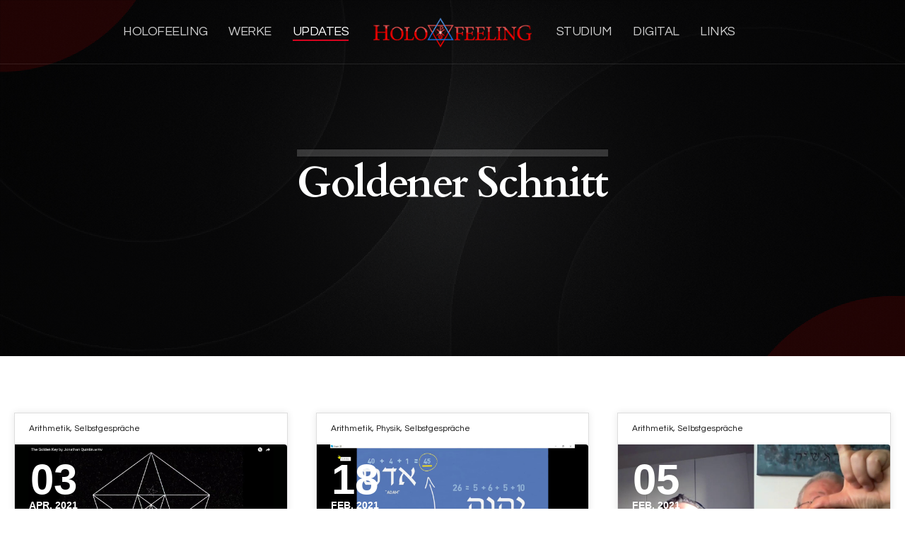

--- FILE ---
content_type: text/javascript
request_url: https://holofeeling.online/wp-content/cache/wp-super-minify/js/bf293aefe47600ebb80ffa22f3d084b4.js?ver=4.9.9.5
body_size: 50511
content:
(function($){"use strict";$.fn.disableScroll=function(){window.oldScrollPos=$(window).scrollTop();$(window).on('scroll.scrolldisabler',function(event){$(window).scrollTop(window.oldScrollPos);event.preventDefault()})};$.fn.enableScroll=function(){$(window).off('scroll.scrolldisabler')};$.fn.supposition=function(){var $w=$(window),_offset=function(dir){return window[dir==='y'?'pageYOffset':'pageXOffset']||document.documentElement&&document.documentElement[dir==='y'?'scrollTop':'scrollLeft']||document.body[dir==='y'?'scrollTop':'scrollLeft']},onInit=function(){var $topNav=$('li',this);var cZ=parseInt($topNav.css('z-index'))+$topNav.length;$topNav.each(function(){$(this).css({zIndex:--cZ})})},onHide=function(){this.css({marginTop:'',marginLeft:''})},onBeforeShow=function(){this.each(function(){var $u=$(this);$u.css('display','block');var menuWidth=$u.width(),parentWidth=$u.parents('ul').width(),totalRight=$w.width()+_offset('x'),menuRight=$u.offset().left+menuWidth;if(menuRight>totalRight){$u.css('margin-left',($u.parents('ul').length===1?totalRight-menuRight:-(menuWidth+parentWidth))+'px')}
var windowHeight=$w.height(),offsetTop=$u.offset().top,menuHeight=$u.height(),baseline=windowHeight+_offset('y');var expandUp=(offsetTop+menuHeight>baseline);if(expandUp){$u.css('margin-top',baseline-(menuHeight+offsetTop))}})};return this.each(function(){var $this=$(this),o=$this.data('sf-options');var _onInit=o.onInit,_onBeforeShow=o.onBeforeShow,_onHide=o.onHide;$.extend($this.data('sf-options'),{onInit:function(){onInit.call(this);_onInit.call(this)},onBeforeShow:function(){onBeforeShow.call(this);_onBeforeShow.call(this)},onHide:function(){onHide.call(this);_onHide.call(this)}})})};$.fn.utvmenu=function(option){var obj,item;var options=$.extend({speed:200,autostart:!0,autohide:1},option);obj=$(this);item=obj.find("ul").parent("li").children("a");item.attr("data-option","off");item.unbind('click').on("click",function(){var a=$(this);if(options.autohide){a.parent().parent().find("a[data-option='on']").parent("li").children("ul").slideUp(options.speed/1.2,function(){$(this).parent("li").children("a").attr("data-option","off")})}
if(a.attr("data-option")==="off"){a.parent("li").children("ul").slideDown(options.speed,function(){a.attr("data-option","on")})}
if(a.attr("data-option")==="on"){a.attr("data-option","off");a.parent("li").children("ul").slideUp(options.speed)}});if(options.autostart){obj.find("a").each(function(){$(this).parent("li").parent("ul").slideDown(options.speed,function(){$(this).parent("li").children("a").attr("data-option","on")})})}};var settings={};var $ELEMENTS=void 0;var scrollPosition=0;var ticking=!1;var generalOffset=0;var winsize;var calcWinsize=function(){winsize={width:window.innerWidth,height:window.innerHeight}};calcWinsize();window.addEventListener('resize',calcWinsize);const MathUtils={map:function(x,a,b,c,d){return(x-a)*(d-c)/(b-a)+c},lerp:function(a,b,n){return(1-n)*a+n*b},getRandomFloat:function(min,max){return(Math.random()*(max-min)+min).toFixed(2)}};var _setupElements=function _setupElements(){for(var i=0;i<$ELEMENTS.length;i++){_setupElement($ELEMENTS[i])}};var _setupElement=function _setupElement(element){var $element=$(element);var factor=element.getAttribute('data-parallax-factor');var transformValues=void 0;var currentTransform=$element.css('transform');if(factor!==''){factor=parseFloat(factor)}else{factor=settings.factor||10}
element.factor=factor;element.rect={top:$element.offset().top,left:$element.offset().left,width:$element.width(),height:$element.height()};element.initialOffset=element.rect.top;if(currentTransform!=='none'){transformValues=_getValuesFromTransform(currentTransform)}
element.transforms=transformValues};window._isElementInViewport=function _isElementInViewport($element){var $window=$(window);var window_top=$window.scrollTop();var offset=$element.offset();var top=offset.top;if(top+$element.height()>=window_top&&top-($element.data('appear-top-offset')||0)<=window_top+$window.height()){return!0}else{return!1}};var _getValuesFromTransform=function _getValuesFromTransform(matrix){var values=matrix.split('(')[1];values=values.split(')')[0];values=values.split(',');var angle=Math.atan2(values[1],values[0]);var denom=Math.pow(values[0],2)+Math.pow(values[1],2);var scaleX=Math.sqrt(denom);var scaleY=(values[0]*values[3]-values[2]*values[1])/scaleX;var skewX=Math.atan2(values[0]*values[2]+values[1]*values[3],denom);return{rotate:angle/(Math.PI/180),scaleX:scaleX,scaleY:scaleY,skewX:skewX/(Math.PI/180),skewY:0,translateX:values[4],translateY:values[5]}};var _getFullTransform=function _getFullTransform(transforms,positionX,positionY){var transform='translate3d('+positionX+', '+positionY+'px, 0) ';if(!transforms){return transform}
if(transforms.skewX||transforms.skewY){}
if(transforms.scaleX||transforms.scaleY){}
return transform};var _animateElement=function _animateElement(element,direction){var $element=$(element);var $parent=$(element.parentNode);var el_offset=$element.offset();var top=el_offset.top;var p_el_offset=$parent.offset();var p_top=p_el_offset.top;var p_bottom=p_el_offset.top+$parent.outerHeight();var offset=top-scrollPosition;var factor=element.factor;var $window=$(window);if($element.data('parallax-remove-general-offset')===''){offset+=generalOffset}
if($element.data('parallax-remove-initial-offset')===''){offset-=element.initialOffset}
if(direction==='bottom'){factor*=-1}
var transformY=offset/factor;var transformX=0;var visible=_isElementInViewport($element);if(visible===!1||!$element.hasClass("parallax-scroll-container-calculated")||site_settings.scrollDisabled){return}
if($element.hasClass('parallax-scroll-container-hide')&&!$element.siblings('.mbYTP_wrapper').length){$element.removeClass('parallax-scroll-container-hide')}
if($element.data('parallax-position-x')){transformX=$element.data('parallax-position-x')}
if($element.data('parallax-scale')){TweenMax.set(element,{scale:MathUtils.map(p_el_offset.top-scrollPosition,winsize.height,-1*$parent.outerHeight(),(scrollPosition>p_bottom?1-($element.data('parallax-scale')-1):1),$element.data('parallax-scale'))})}else if($element.data('parallax-scale-move')){TweenMax.set(element,{x:transformX,y:transformY,scale:MathUtils.map(p_el_offset.top-scrollPosition,winsize.height,-1*$parent.outerHeight(),(scrollPosition>p_bottom?1-($element.data('parallax-scale')-1):1),$element.data('parallax-scale-move'))})}else{TweenMax.set(element,{x:transformX,y:transformY})}};var _callback=function _callback(){if(scrollPosition<=0){ticking=!1}
for(var i=0;i<$ELEMENTS.length;i++){_animateElement($ELEMENTS[i],'bottom')}
ticking=!1};var update=function update(){scrollPosition=window.scrollY||window.pageYOffset;if(!settings.mobile&&window.matchMedia&&window.matchMedia(settings.mediaQuery).matches){return!1}
if(!ticking&&window.requestAnimationFrame){window.requestAnimationFrame(_callback);ticking=!0}};var _setOffset=function _setOffset(event,offset){generalOffset=offset};var initialize=function initialize(){if($ELEMENTS.length>0){_setupElements()}};var constructor=function constructor(){$(document).on('hongkong:refresh',_callback).on('hongkong:offset',_setOffset);$.hongkong=function(options){settings=$.extend({factor:4,mobile:!1,mediaQuery:'(max-width: 42em)',threshold:0,selector:'[data-parallax]',selectorBottom:'[data-parallax-bottom]',selectorTop:'[data-parallax-top]'},options);$ELEMENTS=$(settings.selector);if($ELEMENTS.length>0){initialize();update();$(window).on('scroll',update)}
$(window).on('resize load',initialize)}};constructor()})(jQuery);(function($){"use strict";function inIframe(){var field='vc_editable';var url=window.location.href;if(url.indexOf('?'+field+'=')!==-1){return!0}else if(url.indexOf('&'+field+'=')!==-1){}else{return!1}}
$("html").addClass('js');var waypoints_active=!1;var $brooklyn_body=$("body");var $brooklyn_header=$("#header-section");var chrome=navigator.userAgent.indexOf('Chrome')>-1;function ut_update_current_scroll_offset(){site_settings.brooklyn_header_scroll_offset=$brooklyn_header.data("line-height");if($brooklyn_header.hasClass('ut-header-fixed')){site_settings.brooklyn_header_scroll_offset=0}
if(!$brooklyn_header.hasClass('ut-header-fixed')){if($(window).width()>767&&$(window).width()<=1024){$brooklyn_header.css('transform',"translate3d(0,0,0)");site_settings.brooklyn_header_scroll_offset=80}
if($(window).width()<=767){$brooklyn_header.css('transform',"translate3d(0,0,0)");site_settings.brooklyn_header_scroll_offset=60}}}
ut_update_current_scroll_offset();$(window).utresize(function(){ut_update_current_scroll_offset()});function ut_get_current_scroll(){return window.pageYOffset||document.documentElement.scrollTop}
function adjust_logo(direction){if($brooklyn_header.data('style')==='style-9'&&$brooklyn_header.data('scrolldepth')===1){if(direction==='down'){$('.site-logo').css({'height':$brooklyn_header.data('line-height'),'line-height':$brooklyn_header.data('line-height')+'px','margin-top':80});$('.site-logo img').css({'max-height':80})}else{$('.site-logo').removeAttr("style");$('.site-logo img').removeAttr("style")}}}
var border_offset='';var header_height='';var hide_offset='';var new_offset='';var last_offset='';var scroll_up_offset='';var header_moved=!1;var scrolling=!1;function ut_header_variables(){border_offset=$brooklyn_body.hasClass("ut-site-border-top")?parseInt(site_settings.siteframe_size):0;header_height=$brooklyn_header.data("total-height");hide_offset=$brooklyn_header.data("line-height")-border_offset-header_height;new_offset=0;last_offset=0;scroll_up_offset=$brooklyn_body.hasClass("ut-site-border-top")?border_offset:0}
$(window).utresize(function(){if($(window).width()<1025){adjust_logo('up')}
$.waypoints("refresh")});ut_header_variables();$('.ut-stick-in-parent').ut_require_js({plugin:'stickit',source:'stickit',callback:function(element){element.stickit({screenMinWidth:1025,top:parseInt(hide_offset+header_height+40)})}});function ut_move_header(){if($(window).width()<=1025){return}
scrolling=!0;if(ut_get_current_scroll()<last_offset){if(ut_get_current_scroll()<=scroll_up_offset){if(-ut_get_current_scroll()>hide_offset){$('#ut-header-placeholder').height(header_height-ut_get_current_scroll());new_offset=-ut_get_current_scroll();$brooklyn_header.css('transform',"translate3d(0,0,0)");adjust_logo('up');header_moved=!1}
if($('#ut-header-placeholder').length&&ut_get_current_scroll()===0){site_settings.brooklyn_header_scroll_offset=Math.abs(hide_offset)+$brooklyn_header.data("line-height")}}}else{if(ut_get_current_scroll()>0){if(!header_moved){$('#ut-header-placeholder').height($brooklyn_header.data("line-height")-border_offset);$brooklyn_header.css('transform',"translate3d(0,"+hide_offset+"px,0)");adjust_logo('down');if($('#ut-header-placeholder').length){site_settings.brooklyn_header_scroll_offset=$brooklyn_header.data("line-height")}
header_moved=!0}}}
last_offset=ut_get_current_scroll()}
if($brooklyn_header.hasClass('ut-header-floating')&&!$brooklyn_body.hasClass('ut-header-hide-on-hero')){if(window.pageYOffset===0&&$('#ut-header-placeholder').length){site_settings.brooklyn_header_scroll_offset=Math.abs(hide_offset)+$brooklyn_header.data("line-height")}
$(window).scroll(function(){window.requestAnimationFrame(ut_move_header)});window.requestAnimationFrame(ut_move_header)}
setInterval(function(){if(scrolling){scrolling=!1;$.waypoints("refresh")}},200);$('.parallax-scroll-container:not(.parallax-scroll-container-disabled)').each(function(){var $this=$(this),window_height=$(window).height(),container_height=$this.outerHeight();if(container_height<window_height){var new_container_height=(100+(100-container_height*100/window_height));$this.css("height",new_container_height+"%").css("margin-top",-($this.outerHeight()-container_height)/2+"px").addClass("parallax-scroll-container-calculated")}
if(container_height>=window_height){$this.css("height","105%").css("margin-top",-($this.outerHeight()-container_height)/2+"px").addClass("parallax-scroll-container-calculated")}});$.hongkong({mobile:!0,selector:'.parallax-scroll-container:not(.parallax-scroll-container-disabled)'});$(window).on("load",function(){var monitor='';function monitor_particle(id,$this){if(!$this.data('particlestate')){particlesJS(id,$this.data("effect-config"));$this.data('particlestate',!0)}
if($this.data('particlestate')){if(typeof pJSDom!==undefined){$this.css('visibility','hidden')}
clearTimeout(monitor);monitor=setTimeout(function(){if(typeof pJSDom!==undefined){pJSDom.forEach(function(item,index){pJSDom[index].pJS.fn.particlesRefresh()})}
$(".bklyn-overlay-effect").each(function(){$(this).css('visibility','visible')})},100)}}
$(".bklyn-overlay-effect[data-effect='particle']").ut_require_js({plugin:'particlesJS',source:'particlesJS',callback:function(element){element.each(function(){var $this=$(this),id=$this.attr("id");$this.data('particlestate',!1);new ResizeSensor($this,function(){monitor_particle(id,$this)});monitor_particle(id,$this)})}});$(".bklyn-overlay-effect[data-effect='aurora']").ut_require_js({plugin:'auroraJS',source:'auroraJS',callback:function(element){element.each(function(){let $this=$(this);new window.UT_Aurora_Effect(this,function(effect){let draw=function(){effect.draw();requestAnimationFrame(draw)};requestAnimationFrame(draw);new ResizeSensor($this,function(){effect.resize()})})})}});$(".bklyn-overlay-effect[data-effect='shift']").ut_require_js({plugin:'shiftJS',source:'shiftJS',callback:function(element){element.each(function(){let $this=$(this);new window.UT_Shift_Effect(this,function(effect){let draw=function(){effect.draw();requestAnimationFrame(draw)};requestAnimationFrame(draw);new ResizeSensor($this,function(){effect.resize()})})})}});$(".bklyn-overlay-effect[data-effect='swirl']").ut_require_js({plugin:'swirlJS',source:'swirlJS',callback:function(element){element.each(function(){let $this=$(this);new window.UT_Swirl_Effect(this,function(effect){let draw=function(){effect.draw();requestAnimationFrame(draw)};requestAnimationFrame(draw);new ResizeSensor($this,function(){effect.resize()})})})}});$(".bklyn-overlay-effect[data-effect='coalesce']").ut_require_js({plugin:'coalesceJS',source:'coalesceJS',callback:function(element){element.each(function(){let $this=$(this);new window.UT_Coalesce_Effect(this,function(effect){let draw=function(){effect.draw();requestAnimationFrame(draw)};requestAnimationFrame(draw);new ResizeSensor($this,function(){effect.resize()})})})}});$(".bklyn-overlay-effect[data-effect='pipeline']").ut_require_js({plugin:'pipelineJS',source:'pipelineJS',callback:function(element){element.each(function(){let $this=$(this);new window.UT_Pipeline_Effect(this,function(effect){let draw=function(){effect.draw();requestAnimationFrame(draw)};requestAnimationFrame(draw);new ResizeSensor($this,function(){effect.resize()})})})}});if(window.location.hash){setTimeout(function(){if(site_settings.navigation==='default'){window.UT_Scroll.scroll_to(window.location.hash,-site_settings.brooklyn_header_scroll_offset)}else if(site_settings.navigation==='side'){window.UT_Scroll.scroll_to(window.location.hash,0)}},400)}});$(document).ready(function(){var $imgs=$("img.utlazy");$imgs.lazyload({effect:'fadeIn',effectspeed:'200',event:'scroll',load:function(){$(this).show();$.waypoints("refresh")},failure_limit:Math.max($imgs.length-1,0)});$('.ut-horizontal-navigation ul.menu').find(".current-menu-ancestor").each(function(){$(this).find("a").first().addClass("active")}).end().find(".current_page_parent").each(function(){$(this).find("a").first().addClass("active")}).end().superfish({autoArrows:!0,delay:15}).supposition();function ut_parse_navigation(item,$list,submenu,type){if(submenu){$.each(item,function(key,value){ut_parse_navigation(value,$list,!1,"append")});return}
if(item){var $li=$('<li />').addClass(item.classes);if(item.title){var url=item.url.length?item.url:'#';if(typeof item.wpse_children!=="undefined"){if(item.target.length){$li.append($('<a target="'+item.target+'" class="sf-with-ul" href="'+url+'">'+item.title+'</a>'))}else{$li.append($('<a class="sf-with-ul" href="'+url+'">'+item.title+'</a>'))}}else{if(item.target.length){$li.append($('<a target="'+item.target+'" href="'+url+'">'+item.title+'</a>'))}else{$li.append($('<a href="'+url+'">'+item.title+'</a>'))}}}
if(typeof item.wpse_children!=="undefined"){var $sublist=$("<ul/>").addClass('sub-menu');ut_parse_navigation(item.wpse_children,$sublist,!0,"append");$li.append($sublist)}
if(type==='prepend'){$list.prepend($li)}else{$list.append($li)}}}
$('#ut-mobile-menu').find(".current-menu-ancestor").each(function(){$(this).find("a").first().addClass("active")}).end().find(".current_page_parent").each(function(){$(this).find("a").first().addClass("active")});$('#ut-mobile-menu .sub-menu li:last-child').addClass('last');$('#ut-mobile-menu li:last-child').addClass('last');var $header=$("#header-section"),$logo=$(".site-logo:not(.ut-overlay-site-logo)").find("img"),logo=$logo.data("original-logo"),logoalt=$logo.data("alternate-logo");function mobile_menu_dimensions(){var nav_new_width=$(window).width(),nav_new_height=$(window).outerHeight();$("#ut-mobile-nav").css('width',nav_new_width).height(nav_new_height);$(".ut-scroll-pane-wrap").css('width',nav_new_width-20).height(nav_new_height);$(".ut-scroll-pane").css('width',nav_new_width).height(nav_new_height);$("#ut-mobile-menu").css('width',nav_new_width-40)}
$(window).utresize(function(){if($(window).width()>979&&site_settings.mobile_nav_open){$('#ut-open-mobile-menu').trigger("click")}});function ut_open_mobile_menu(){$('#ut-open-mobile-menu').addClass("is-active");mobile_menu_dimensions();$header.removeClass($header.data('primary-skin')).addClass($header.data('secondary-skin'));$('body').addClass("ut-mobile-menu-open");$("#ut-mobile-nav").delay(250).slideToggle(600);$logo.each(function(){$(this).attr("src",logoalt)});site_settings.mobile_nav_open=!0;$(this).one("click",ut_close_mega_menu)}
function ut_close_mega_menu(){$('#ut-open-mobile-menu').removeClass("is-active");$("#ut-mobile-nav").slideToggle(600,function(){if(site_settings.mobile_hero_passed===!1||site_settings.mobile_hero_passed===''){$logo.each(function(){$(this).attr("src",logo)})}
$header.removeClass($header.data('secondary-skin')).addClass($header.data('primary-skin'));$('body').removeClass("ut-mobile-menu-open");$(this).hide()});site_settings.mobile_nav_open=!1;$(this).one("click",ut_open_mobile_menu)}
$(".ut-mm-trigger").one("click",ut_open_mobile_menu);$('.ut-scroll-pane').on('touchstart',function(){});if($('#ut-mobile-menu').data('collapsed')){$('.ut-mobile-menu .sub-menu').hide();$('.ut-mobile-menu .menu-item-has-children > a').on('click',function(event){var clicks=$(this).data('clicks');if(!clicks){$(this).siblings('.sub-menu').show();$(this).data("clicks",!0)}else{$(this).siblings('.sub-menu').hide();$(this).data("clicks",!1)}
event.stopImmediatePropagation();event.preventDefault()})}
$(".ut-tablet-nav li a").on('click',function(event){var index=$(this).parent().index();$(".ut-tablet-nav li").removeClass("selected");$(this).parent().addClass("selected");$(".ut-tablet").children().hide().removeClass("show");$(".ut-tablet").children().eq(index).fadeIn("fast").addClass("show");event.preventDefault()});window.UT_Scroll={is_scrolling:!1,scroll_effect:$('body').data("scrolleffect"),scroll_speed:$('body').data("scrollspeed"),init:function(){},scroll_to:function(target,offset){self.is_scrolling=!0;$.scrollTo(target,this.scroll_speed,{easing:this.scroll_effect,offset:offset,axis:'y',onAfter:function(){self.is_scrolling=!1;if(typeof target==='object'){target=target.attr("id")}else if(target.indexOf('#')>-1){target=target.substring(1)}
UT_Scroll.update_navigation(target)}})},check_navigation:function(element){let ID=$(element).attr('id'),$current=$('.ut-horizontal-navigation a[href*="#'+ID+'"]');if($current.closest('ul').hasClass('sub-menu')){$current.closest('ul').parent().addClass('has-scroll-children')}},update_dots:function(section_ID){$('#ut-scroll-dots > div').removeClass('selected');$('#ut-scroll-dots > div[data-section="#'+section_ID+'"]').addClass('selected')},update_navigation:function(section_ID){if(self.is_scrolling||section_ID==='main-content'){return}
UT_Scroll.clean_navigation();if(site_settings.navigation==='default'){var $current=$('.ut-horizontal-navigation a[href*="#'+section_ID+'"]');$current.addClass('selected');if($current.closest('ul').hasClass('sub-menu')){$current.closest('ul').siblings('a').addClass('selected')}}else if(site_settings.navigation==='side'){$('#bklyn-sidenav a[href*="#'+section_ID+'"]').addClass('selected')}
$('#ut-mobile-menu a[href*="#'+section_ID+'"]').addClass('selected');$('#ut-scroll-dots > div[data-section="#'+section_ID+'"]').addClass('selected')},update_home:function(){if(self.is_scrolling){return}
UT_Scroll.clean_navigation();if(site_settings.navigation==='default'){$('.ut-horizontal-navigation > ul > li').removeClass('sfHover');$('.ut-horizontal-navigation a').removeClass('selected');$('.ut-home-link > a').addClass('selected')}else if(site_settings.navigation==='side'){$('#bklyn-sidenav a[href*="#top"]').addClass('selected')}
$('#ut-mobile-menu .ut-home-link > a').addClass('selected')},clean_navigation:function(){if(site_settings.navigation==='default'){$('.ut-horizontal-navigation > ul > li').removeClass('sfHover');$('.ut-horizontal-navigation a').removeClass('selected')}else if(site_settings.navigation==='side'){$('#bklyn-sidenav a').removeClass('selected')}
$('#ut-mobile-menu a').removeClass('selected');$('#ut-scroll-dots > div').removeClass('selected')}};UT_Scroll.init();$('.logo a[href*="#"], .ut-logo a[href*="#"]').on('click',function(event){event.preventDefault();event.stopImmediatePropagation();UT_Scroll.scroll_to($(this).attr('href'),-site_settings.brooklyn_header_scroll_offset)});$('.toTop').on('click',function(event){event.preventDefault();event.stopImmediatePropagation();UT_Scroll.scroll_to($(this).attr('href'),-site_settings.brooklyn_header_scroll_offset)});$('.hero-second-btn[href^="#"], .hero-btn[href^="#"], .hero-down-arrow a[href^="#"]').not(".ut-btn-disintegrate").not("#ut-hero-search-submit").on('click',function(event){event.stopImmediatePropagation();event.preventDefault();var target=$(this).attr('href');if(target==='#ut-to-first-section'){var target_offset='';if($brooklyn_body.hasClass('ut-hero-has-fancy-border')){target_offset=site_settings.brooklyn_header_scroll_offset+$('#ut-hero .ut-fancy-border').outerHeight()-1}else{target_offset=site_settings.brooklyn_header_scroll_offset}
UT_Scroll.scroll_to($('.wrap'),-target_offset)}else{UT_Scroll.scroll_to(target,-site_settings.brooklyn_header_scroll_offset)}});$('#ut-hero-search-submit').on('click',function(event){event.stopImmediatePropagation();event.preventDefault();$("#searchform").submit()});$('.hero-slider-button[href^="#"]').on('click',function(event){event.stopImmediatePropagation();event.preventDefault();var target=$(this).attr('href');if(target==='#ut-to-first-section'){UT_Scroll.scroll_to($('.wrap'),-site_settings.brooklyn_header_scroll_offset)}else{UT_Scroll.scroll_to(target,-site_settings.brooklyn_header_scroll_offset)}});$('.ut-fancy-image-wrap a[href^="#"]').on('click',function(event){event.stopImmediatePropagation();event.preventDefault();var target=$(this).attr('href');if(target==='#ut-to-first-section'){UT_Scroll.scroll_to($('.wrap'),-site_settings.brooklyn_header_scroll_offset)}else{UT_Scroll.scroll_to($(this).attr('href'),-site_settings.brooklyn_header_scroll_offset)}});$(document).on("click",'.ut-scroll-to-section, .ut-scroll-to-section a',function(event){var href=$(this).attr('href');if(href===undefined){return}
var section='#'+href.substring(href.indexOf('#')+1);UT_Scroll.scroll_to(section,-site_settings.brooklyn_header_scroll_offset);if($('.ut-horizontal-navigation a[href*="'+section+'"]').length){UT_Scroll.update_navigation(section)}
if($('#bklyn-sidenav a[href*="'+section+'"]').length){UT_Scroll.update_navigation(section)}
event.preventDefault()});$('.ut-horizontal-navigation a:not(.ut-header-search-trigger)').on('click',function(event){if(this.hash&&!$(this).hasClass('external')&&$(this.hash).length){UT_Scroll.clean_navigation();$(this).addClass('selected');UT_Scroll.scroll_to(this.hash,-site_settings.brooklyn_header_scroll_offset);event.stopImmediatePropagation();event.preventDefault()}else if(this.hash&&$(this.hash).length&&$(this).parent().hasClass('contact-us')){UT_Scroll.scroll_to(this.hash,0);event.stopImmediatePropagation();event.preventDefault()}
if($(this).attr('href')==='#'){event.stopImmediatePropagation();event.preventDefault()}});$('.footer ul.menu a').on('click',function(event){if(this.hash&&$(this.hash).length){UT_Scroll.scroll_to(this.hash,-site_settings.brooklyn_header_scroll_offset);event.stopImmediatePropagation();event.preventDefault()}});var isIEMobile=isIEMobile();function isIEMobile(){var regExp=new RegExp("IEMobile","i");return navigator.userAgent.match(regExp)}
$('#ut-mobile-menu a').on('click',function(event){if(this.hash&&!$(this).hasClass('external')&&$(this.hash).length){if(!isIEMobile){UT_Scroll.scroll_to(this.hash,-site_settings.brooklyn_header_scroll_offset)}else{var thash=this.hash;$('html, body').animate({scrollTop:$(thash).offset().top},ut_scrollspeed)}
event.stopImmediatePropagation();event.preventDefault()}
$(".ut-mm-trigger").trigger("click");if($(this).attr('href')==='#'){event.stopImmediatePropagation();event.preventDefault()}});if($("#bklyn-sidenav").length){$("#bklyn-sidenav").utvmenu({speed:800,autostart:!1,autohide:!0});$('#bklyn-sidenav a').on('click',function(event){if(this.hash&&!$(this).hasClass('external')&&$(this.hash).length){UT_Scroll.scroll_to(this.hash,0);event.stopImmediatePropagation();event.preventDefault()}else if(this.hash&&$(this).parent().hasClass('contact-us')){UT_Scroll.scroll_to(this.hash,0);event.stopImmediatePropagation();event.preventDefault()}
if($(this).attr('href')==='#'){event.stopImmediatePropagation();event.preventDefault()}})}
$('.vc_section').each(function(){if(!$('.ut-vc-offset-anchor-top',this).length){let section_ID=$(this).attr('id');$(this).waypoint(function(direction){if(!waypoints_active){return!1}
if(direction==='down'){UT_Scroll.update_dots(section_ID)}})}});$('.ut-vc-offset-anchor-top').each(function(){UT_Scroll.check_navigation(this);$(this).waypoint(function(direction){if(!waypoints_active){return}
let containerID=$(this).data('id');if(direction==='down'&&$('#navigation a[href*="#'+containerID+'"]').length){UT_Scroll.update_navigation(containerID)}else if(direction==='down'&&!$('#navigation a[href*="#'+containerID+'"]').length){UT_Scroll.update_home()}},{offset:site_settings.brooklyn_header_scroll_offset+'px'})});$('.ut-vc-offset-anchor-bottom').each(function(){$(this).waypoint(function(direction){if(!waypoints_active){return}
let containerID=$(this).data('id');if(direction==='up'&&$('.ut-horizontal-navigation a[href*="#'+containerID+'"]').length){UT_Scroll.update_navigation(containerID)}else if(direction==='up'&&containerID==='section-without-id'){UT_Scroll.update_home()}
if($('.ut-vc-offset-anchor-top',$(this).parent()).length&&direction==='up'){UT_Scroll.update_dots($(this).siblings('.ut-vc-offset-anchor-top').data('id'))}else if(direction==='up'&&containerID==='section-without-id'){UT_Scroll.update_dots($(this).parent().attr('id'))}else if(direction==='up'&&containerID){UT_Scroll.update_dots(containerID)}},{offset:site_settings.brooklyn_header_scroll_offset+20+'px'})});$('.ut-offset-anchor').each(function(){$(this).waypoint(function(direction){if(direction==='down'&&$(this).attr('id')!=='to-main-content'){var containerID=$(this).attr('id');if($(this).data('parent')){containerID=$(this).data('parent')}
if(site_settings.navigation==='default'){if(containerID=='section-contact'){$('.ut-horizontal-navigation a').removeClass('selected');$('.ut-horizontal-navigation li.contact-us a').addClass('selected')}else{UT_Scroll.update_navigation(containerID)}}else if(site_settings.navigation==='side'){$('#bklyn-sidenav a').removeClass('selected');$('#bklyn-sidenav a[href*="#'+containerID+'"]').addClass('selected')}}
if(direction==='up'&&$(this).attr('id')==='to-main-content'){if(site_settings.navigation==='default'){$('.ut-horizontal-navigation a').removeClass('selected');$('.ut-home-link > a').addClass('selected')}else if(site_settings.navigation==='side'){$('#bklyn-sidenav a').removeClass('selected');$('.ut-home-link > a').addClass('selected')}}},{offset:site_settings.brooklyn_header_scroll_offset+'px'})});$('.ut-scroll-up-waypoint').each(function(){$(this).waypoint(function(direction){if(direction==='up'){var containerID=$(this).data('section');if($(this).data('parent')){containerID=$(this).data('parent')}
UT_Scroll.update_navigation(containerID)}},{offset:site_settings.brooklyn_header_scroll_offset+10+'px'})});$('.vc_section:not(.ut-section-with-linking)').each(function(){var $this=$(this);$this.waypoint(function(direction){var containerID=$(this).attr('id');if(direction==='down'&&$('.ut-horizontal-navigation a[href*="#'+containerID+'"]').length){UT_Scroll.update_navigation(containerID)}else if(direction==='down'&&!$('.ut-horizontal-navigation a[href*="#'+containerID+'"]').length&&$('.ut-home-link > a').length){UT_Scroll.update_home()}},{offset:site_settings.brooklyn_header_scroll_offset+1+'px'})});$(document).on("click",'.bklyn-btn[href^="#"], .ut-btn[href^="#"], .cta-btn a[href^="#"], .ut-service-column-link[href^="#"], .ut-service-column-vertical-link[href^="#"], .ut-custom-link-module[href^="#"], .bklyn-big-icon-wrap a[href^="#"], .ut-animated-image-item a[href^="#"], .ut-custom-heading-module a[href^="#"], .ut-fancy-image-wrap a[href^="#"], .bklyn-fancy-list a[href^="#"], .ut-label-module[href^="#"], .ut-service-box-link[href^="#"]',function(event){if(this.hash&&$(this.hash).length){event.stopImmediatePropagation();event.preventDefault();if($(this).parent().hasClass("ut-btn-no-scroll-offset")){UT_Scroll.scroll_to($(this).attr('href'),0)}else{UT_Scroll.scroll_to($(this).attr('href'),-site_settings.brooklyn_header_scroll_offset)}}else if(this.hash===''||$(this).attr('href')==='#'){event.preventDefault()}});var $current_button='',button_with_scroll=!1;function openInNewTab(url,target){var win=window.open(url,target);win.focus()}
$(".ut-btn-disintegrate").ut_require_js({plugin:'Particles',source:'buttonParticles',callback:function(element){element.each(function(index,element){var $this=$(element),effect=$this.data("particle-effect"),color=$this.data("particle-color"),direction=$this.data("particle-direction");var effect_defaults=site_settings.button_particle_effects[effect];effect_defaults.color=color;effect_defaults.direction=direction;effect_defaults.complete=function(){var target=$this.attr('href').replace(/^.*?(#|$)/,'');if(target&&$("#"+target).length||target==='ut-to-first-section'){if(target==='ut-to-first-section'){UT_Scroll.scroll_to($('.wrap'),-site_settings.brooklyn_header_scroll_offset)}else{UT_Scroll.scroll_to('#'+target,-site_settings.brooklyn_header_scroll_offset)}}else{if($this.hasClass("ut-lightbox")){}else{if($this.attr('href')!=='#'){target=$this.attr('target').length?$this.attr('target'):'_self';openInNewTab($this.attr('href'),target)}}}
if($this.hasClass("ut-btn-integrate")){$this.delay(3000).queue(function(){$(this).data('particle-effect-storage').integrate({complete:function(){$this.removeClass("ut-particles-deactivate-transition");setTimeout(function(){$this.parent().removeClass("ut-particles-deactivate-shadow")},400)}});$(this).dequeue()})}else{$this.removeClass("ut-particles-deactivate-transition");$this.parent().removeClass("ut-particles-deactivate-shadow")}};$this.data('particle-effect-storage',new Particles($this[0],effect_defaults))});$(element).on('click',function(event){$(this).parent().addClass("ut-particles-deactivate-shadow");$(this).addClass("ut-particles-deactivate-transition");$(this).data('particle-effect-storage').disintegrate();event.preventDefault()})}});$('iframe').each(function(){var url=$(this).attr("src");if(url!==undefined){var youtube=url.search("youtube"),splitable=url.split("?");if(youtube>0&&splitable[1]){$(this).attr("src",url+"&wmode=transparent")}
if(youtube>0&&!splitable[1]){$(this).attr("src",url+"?wmode=transparent")}}});$('.vc_media_grid').ut_require_js({plugin:'lightGallery',source:'lightGallery',callback:function(element){element.lightGallery({mode:site_settings.lg_mode,selector:'.ut-vc-ajax-images-lightbox',exThumbImage:'data-exthumbimage',hash:!1})}});$(document).ajaxComplete(function(){$('.vc_media_grid').ut_require_js({plugin:'lightGallery',source:'lightGallery',callback:function(element){element.lightGallery({mode:site_settings.lg_mode,selector:'.ut-vc-ajax-images-lightbox',exThumbImage:'data-exthumbimage',hash:!1})}})});$(".woocommerce-product-gallery__wrapper").ut_require_js({plugin:'lightGallery',source:'lightGallery',callback:function(element){element.lightGallery({mode:site_settings.lg_mode,selector:"a",iframeMaxWidth:"80%",hash:!1})}});$(".ut-lightbox").ut_require_js({plugin:'lightGallery',source:'lightGallery',callback:function(element){element.lightGallery({mode:site_settings.lg_mode,selector:"this",iframeMaxWidth:"80%",hash:!1})}});$('.ut-show-member-details').on('click',function(event){event.preventDefault();$('.ut-overlay').addClass('ut-overlay-show');$('#member_'+$(this).data('member')).addClass('ut-box-show').animate({top:"15%",opacity:1},1000,'easeInOutExpo',function(){var offset=$(this).offset().top,id=$(this).data("id");$(this).clone().attr("id",id).css({"position":"absolute","top":offset,"padding-top":0}).appendTo("body").addClass("member-clone");$(this).removeClass('ut-box-show').css({"top":"30%","opacity":"0"})})});$(document).on("click",'.ut-hide-member-details, body',function(event){if(!$(event.target).is('.member-social, .member-social *, .ut-btn, .member-box a')){if($('.ut-modal-box.member-clone').length){event.preventDefault()}
$('.ut-modal-box.member-clone').animate({top:"0%",opacity:0},600,'easeInOutExpo',function(){$(this).remove();$('.ut-overlay').removeClass('ut-overlay-show')})}});$(document).on("click",'.ut-overlay',function(event){event.preventDefault();$('.ut-modal-box.member-clone').animate({top:"0%",opacity:0},600,'easeInOutExpo',function(){$(this).remove();$('.ut-overlay').removeClass('ut-overlay-show')})});if(!$('html').hasClass('no-touchevents')){var touchmoved;$(document).on('touchend','.member-photo',function(){var $this=$(this);if(touchmoved!==!0){if($this.hasClass('ut-touch-event')){$this.toggleClass('cs-hover')}}}).on('touchmove',function(){touchmoved=!0}).on('touchstart',function(){touchmoved=!1})}
$('.nivoSlider').on('hover',function(){var $this=$(this);$this.find('.nivo-directionNav .nivo-prevNav').html('');$this.find('.nivo-directionNav .nivo-nextNav').html('')});var $brooklyn_overlay_navigation=$("#ut-overlay-menu"),$brooklyn_overlay_navigation_links=$("#ut-overlay-nav li a"),$brooklyn_open_overlay_menu=$('#ut-open-overlay-menu');function ut_open_overlay_navigation(){$brooklyn_overlay_navigation_links.css("visibility","hidden");$(".ut-overlay-footer-icons-wrap","#ut-overlay-menu-footer").css("visibility","hidden");$(".ut-overlay-copyright","#ut-overlay-menu-footer").css("visibility","hidden");$brooklyn_overlay_navigation.addClass("ut-overlay-menu-visible");setTimeout(function(){$brooklyn_overlay_navigation_links.each(function(index){var $this=$(this);$this.delay(index*75).queue(function(){$this.css("visibility","visible").addClass("fadeInUp").dequeue()})});setTimeout(function(){$(".ut-overlay-footer-icons-wrap","#ut-overlay-menu-footer").css("visibility","visible").addClass("fadeIn");$(".ut-overlay-copyright","#ut-overlay-menu-footer").css("visibility","visible").addClass("fadeIn")},75*$brooklyn_overlay_navigation_links.length+100)},500)}
function ut_close_overlay_navigation(){$(".ut-overlay-menu","#ut-overlay-nav").addClass("fadeOut");$(".ut-overlay-footer-icons-wrap","#ut-overlay-menu-footer").removeClass("fadeIn").addClass("fadeOut");$(".ut-overlay-copyright","#ut-overlay-menu-footer").removeClass("fadeIn").addClass("fadeOut");setTimeout(function(){$brooklyn_overlay_navigation.removeClass("ut-overlay-menu-visible");setTimeout(function(){$brooklyn_overlay_navigation_links.removeClass("fadeInUp");$(".ut-overlay-menu","#ut-overlay-nav").removeClass("fadeOut");$(".ut-overlay-copyright","#ut-overlay-menu-footer").removeClass("fadeOut").css("visibility","hidden");$(".ut-overlay-footer-icons-wrap","#ut-overlay-menu-footer").removeClass("fadeOut").css("visibility","hidden")},500)},400)}
$(document).on("click",'#ut-open-overlay-menu',function(event){var position_offset=$("#ut-open-overlay-menu").offset();var logo_position_offset=$("#header-section .site-logo").offset();var overlay_position_offset=$("#ut-overlay-menu").offset();if(!$(this).hasClass("is-active")){window.requestAnimationFrame(ut_open_overlay_navigation);$("#ut-open-overlay-menu").css({"top":position_offset.top-overlay_position_offset.top,"left":position_offset.left});if($("#ut-overlay-menu .site-logo").length){if(typeof(logo_position_offset)==="undefined"){logo_position_offset={top:40,left:40}}
$("#ut-overlay-menu .site-logo").css({"top":logo_position_offset.top-overlay_position_offset.top,"left":logo_position_offset.left});$("#header-section .site-logo").fadeOut()}
$brooklyn_open_overlay_menu.prependTo("#ut-overlay-menu");$brooklyn_open_overlay_menu.dequeue().delay(100).queue(function(){$brooklyn_open_overlay_menu.addClass("is-active")})}else{window.requestAnimationFrame(ut_close_overlay_navigation);$brooklyn_open_overlay_menu.prependTo("#ut-hamburger-wrap-overlay");$("#ut-open-overlay-menu").removeAttr("style");if($("#ut-overlay-menu .site-logo").length){$("#header-section .site-logo").fadeIn()}
$brooklyn_open_overlay_menu.dequeue().delay(100).queue(function(){$brooklyn_open_overlay_menu.removeClass("is-active")})}
event.preventDefault()});$(document).on('touchmove',"#ut-overlay-menu",function(ev){if(ev.type!=='click'){ev.stopImmediatePropagation();ev.preventDefault()}});document.addEventListener('keyup',function(ev){if(ev.keyCode===27){if($brooklyn_open_overlay_menu.hasClass("is-active")){$brooklyn_open_overlay_menu.trigger("click")}}});$('#ut-overlay-menu a').on('click',function(event){if(this.hash&&!$(this).hasClass('external')&&$(this.hash).length){UT_Scroll.scroll_to(this.hash,-site_settings.brooklyn_header_scroll_offset);if($brooklyn_open_overlay_menu.hasClass("is-active")){$brooklyn_open_overlay_menu.trigger("click")}
event.stopImmediatePropagation();event.preventDefault()}else if(this.hash&&$(this.hash).length&&$(this).parent().hasClass('contact-us')){UT_Scroll.scroll_to(this.hash,0);if($brooklyn_open_overlay_menu.hasClass("is-active")){$brooklyn_open_overlay_menu.trigger("click")}
event.stopImmediatePropagation();event.preventDefault()}
if($(this).attr('href')==='#'){event.stopImmediatePropagation();event.preventDefault()}});$('.ut-header-search-trigger, .ut-top-header-search-trigger','#header-section').on('click',function(event){$('#ut-header-search-close','#ut-header-search').addClass('is-active');$('#ut-header-search').addClass('ut-show-header-search');$('#ut-header-searchform input').focus();event.preventDefault()});$('#ut-header-search-close','#ut-header-search').on('click',function(event){$(this).removeClass('is-active');$('#ut-header-search').removeClass('ut-show-header-search');event.preventDefault()});document.addEventListener('keyup',function(ev){if(ev.keyCode===27){if($('#ut-header-search').hasClass("ut-show-header-search")){$('#ut-header-search').removeClass('ut-show-header-search')}}});if(window.devicePixelRatio>1||/chrom(e|ium)/.test(navigator.userAgent.toLowerCase())){$.fn.redraw=function(){return this.stop(!0,!0).hide(0,function(){$(this).show()})};$('#main-content section').each(function(){if($(this).css('background-attachment')==='fixed'){$(this).addClass('ut-has-fixed-background')}});var $document=$(document);$document.scroll(function(){$document.find('.ut-has-fixed-background').redraw()})}
var utsharetwitter=function(){window.open('http://twitter.com/intent/tweet?url='+encodeURIComponent(location.href),"Twitter","width=650,height=350");return!1};var utsharefacebook=function(){window.open('https://www.facebook.com/sharer/sharer.php?u='+encodeURIComponent(location.href),'facebook','width=650,height=350');return!1};var utsharegoogle=function(){window.open('https://plus.google.com/share?url='+encodeURIComponent(location.href),'googleWindow','width=500,height=500');return!1};var utsharelinkedin=function(){window.open('http://www.linkedin.com/shareArticle?mini=true&url='+encodeURIComponent(location.href)+'$title='+$(".page-title").text(),'linkedinWindow','width=650,height=450, resizable=1');return!1};var utsharepinterest=function(){window.open('http://pinterest.com/pin/create/bookmarklet/?media='+$('.entry-content img').first().attr('src')+'&description='+jQuery('.page-title').text()+' '+encodeURIComponent(location.href),'pinterestWindow','width=750,height=430, resizable=1');return!1};var utsharexing=function(){window.open('https://www.xing-share.com/app/user?op=share;sc_p=xing-share;url='+encodeURIComponent(location.href),'deliciousWindow','width=550,height=550, resizable=1');return!1};$(document).on("click",".ut-share-link",function(event){var social=$(this).data("social");switch(social){case "utsharetwitter":utsharetwitter();break;case "utsharefacebook":utsharefacebook();break;case "utsharegoogle":utsharegoogle();break;case "utsharelinkedin":utsharelinkedin();break;case "utsharepinterest":utsharepinterest();break;case "utsharexing":utsharexing();break}
event.preventDefault()});function update_mini_cart_fragments(data){if(typeof data.cart_contents_count!=="undefined"){$('.ut-header-cart-count').text(data.cart_contents_count);$('.ut-header-mini-cart-total-count').text(data.cart_contents_count)}
if(typeof data.cart_contents_count!=="undefined"){$('.ut-header-mini-cart-total-price').html(data.cart_total)}
if(typeof data.cart_empty!=="undefined"){$(".ut-header-mini-cart-overflow-container").each(function(){$(this).html(data.cart_empty)})}}
function set_mini_cart_height(){$(".ut-header-mini-cart-overflow-container").each(function(){var $this=$(this),mini_cart_content_height=0;$.each($this.children().slice(0,3),function(){mini_cart_content_height+=$(this).outerHeight(!0)});$this.closest('.ut-header-mini-cart-content').height(mini_cart_content_height)})}
function initialize_mini_cart_simplebar(){$('.ut-header-mini-cart-content').each(function(index,element){if($(element).hasClass('ut-simplebar-initialized')){return}
$(element).addClass('ut-simplebar-initialized');$(element).ut_require_js({plugin:'SimpleBar',source:'simplebar',callback:function(element){new SimpleBar(element.get(0))}})})}
function check_mini_cart_status(){$(".ut-header-mini-cart-overflow-container").each(function(){var $this=$(this);if($this.find('.ut-header-mini-cart-item-empty').length){$this.closest('ul').addClass('ut-header-mini-cart-no-content')}else{$this.closest('ul').removeClass('ut-header-mini-cart-no-content')}})}
$(document).on("click",'.ut-remove-header-cart-item',function(event){var $this=$(this);$this.parent().slideUp(function(){$.ajax({type:"POST",url:utShortcode.ajaxurl,data:{action:'remove_item_from_cart',cart_item_key:String($this.data('cart-item-key'))},success:function(data){$this.parent().remove();update_mini_cart_fragments(data);check_mini_cart_status();set_mini_cart_height()}})});event.preventDefault()});set_mini_cart_height();initialize_mini_cart_simplebar();$(document.body).on('added_to_cart',function(){check_mini_cart_status();set_mini_cart_height()});$(".ut-header-mini-cart-content").on('mouseenter',function(){site_settings.scrollDisabled=!0;$brooklyn_body.disableScroll()}).on('mouseleave',function(){site_settings.scrollDisabled=!1;$brooklyn_body.enableScroll()});$(document).on("click",'.quantity .decrease',function(event){var $button=$(this),oldValue=$button.siblings('.qty').val(),newVal=parseFloat(oldValue)-1;if(newVal>=1){$button.siblings('.qty').val(newVal).trigger('change')}
event.preventDefault()});$(document).on("click",'.quantity .increase',function(event){var $button=$(this),oldValue=$button.siblings('.qty').val(),newVal=parseFloat(oldValue)+1;$button.siblings('.qty').val(newVal).trigger('change');event.preventDefault()});var $rev_slider_wrapper=!1;function adjust_slider_revolution(){var hero_height=$(window).height();if(!$('body').hasClass('ut-header-display-on-hero')&&!$('body').hasClass('ut-header-transparent-on-hero')&&!$('body').hasClass('ut-header-hide-on-hero')){hero_height-=$("#header-section").height()}
if($('body').hasClass('ut-site-border-top')){if($(window).width()>1024){hero_height-=site_settings.siteframe_top}else{hero_height-=0}}
$('#ut-custom-hero').height(hero_height);if(!$rev_slider_wrapper.hasClass('ut-force-rev-slider-fullscreen')){$rev_slider_wrapper.parent().addClass('ut-force-rev-slider-fullscreen');$rev_slider_wrapper.addClass('ut-force-rev-slider-fullscreen');$rev_slider_wrapper.siblings('.tp-fullwidth-forcer').addClass('ut-force-rev-slider-fullscreen')}else{$rev_slider_wrapper.children('.rev_slider').revredraw()}}
if($('#ut-custom-hero').find('.rev_slider_wrapper').hasClass('fullscreen-container')){$rev_slider_wrapper=$('#ut-custom-hero').find('.rev_slider_wrapper');$rev_slider_wrapper.one('revolution.slide.onloaded',function(e){adjust_slider_revolution()})}
$(window).utresize(function(){if($rev_slider_wrapper){adjust_slider_revolution()}});$('.ut-portfolio-info-details a').on('click',function(event){if($(this).attr('href')==='#'){event.preventDefault()}});$('#ut-custom-contact-section').appear();$(document.body).on('appear','#ut-custom-contact-section',function(){});$(document.body).on('disappear','#ut-custom-contact-section',function(){});$('#ut-hover-cursor').ut_require_js({plugin:'UT_Animated_Cursor',source:'customcursor',ieblock:!0,callback:function(){new window.UT_Animated_Cursor(document.getElementById("ut-hover-cursor"))}})});window.UT_Adaptive_Images={image_observer:'',get_next_image_size:function(current){var base_sizes=[300,500,750,1000,1500,2500];for(var i=0;i<base_sizes.length;i++){if(base_sizes[i]===parseInt(current)){if(base_sizes[i+1]!==undefined){return base_sizes[i+1]}else{return base_sizes[i]}}}},get_responsive_image:function(element,parent){var images=$(element).data('adaptive-images'),image_found=!1;if(typeof images!=="undefined"){var parent_width=parent?$(element).parent().width():$(element).outerWidth();var modern_media_query=window.matchMedia("screen and (-webkit-min-device-pixel-ratio:2)");for(var key in images){if((parent_width+280)<key){if(modern_media_query.matches){var next=UT_Adaptive_Images.get_next_image_size(key);if(images[next]!==undefined){image_found=!0;return images[next]}}
image_found=!0;return images[key]}}
if(!image_found){}}
return!1},load_responsive_background_image:function(element){var image=UT_Adaptive_Images.get_responsive_image(element,!1);if(image){element.style.backgroundImage='url(\''+image+'\')'}else if(element.getAttribute('data-src')){element.style.backgroundImage='url(\''+element.getAttribute('data-src')+'\')'}},load_responsive_image:function(element){var image=UT_Adaptive_Images.get_responsive_image(element,!0);if($(element).hasClass('ut-lazy-wait')){return!1}
if(image){element.src=image}else if(element.getAttribute('data-src')){element.src=element.getAttribute('data-src')}},init_observer:function(selector){this.image_observer=lozad(selector,{rootMargin:'100%',load:function(element){UT_Adaptive_Images.load_responsive_image(element)},loaded:function(el){var $el=$(el);$el.addClass("ut-image-loaded loaded");if($el.hasClass('ut-portfolio-featured-image')){$el.closest(".ut-portfolio-item").addClass('ut-portfolio-featured-image-loaded')}
if($el.closest('.ut-image-gallery-image').length){$el.closest(".ut-image-gallery-item").addClass("ut-image-loaded");$el.siblings('.ut-box-shadow-lazy').addClass('ut-box-shadow-ready')}
$el.delay(200).queue(function(){$.force_appear()});if($el.hasClass('ut-lazy-wait')){$el.data('loaded',!1);$el.attr('data-loaded',"false");UT_Adaptive_Images.image_observer.observe(el)}}});this.image_observer.observe()},init_images:function(force){var images=document.querySelectorAll('.ut-adaptive-image');UT_Adaptive_Images.init_observer(images)}};UT_Adaptive_Images.init_images();var resize_timeout;$(window).on('resize orientationchange load',function(){clearTimeout(resize_timeout);resize_timeout=setTimeout(function(){$('.ut-adaptive-image').each(function(index,element){if($(element).is(":visible")&&$(element).parent().is(":visible")&&$(element).parent().width()+$(element).parent().height()>0){UT_Adaptive_Images.load_responsive_image(element)}})},250)});if($(".ut-selfvideo-player",'#ut-hero').length){$(".ut-selfvideo-player",'#ut-hero').each(function(){var $videoplayer=this,playervolume=$(this).attr("volume")/100;$videoplayer.volume=playervolume;$('.ut-video-control','#ut-hero').not('.youtube').on('click',function(event){if($(this).hasClass("ut-unmute")){$videoplayer.muted=!1;$(this).removeClass("ut-unmute").addClass("ut-mute")}else{$videoplayer.muted=!0;$(this).removeClass("ut-mute").addClass("ut-unmute")}
$(this).addClass("ut-player-assigned");event.preventDefault()})});$('.ut-video-control').not('.youtube').not('.ut-player-assigned').on('click',function(event){var player_id=$(this).data("for"),$videoplayer=$('#'+player_id)[0];if($(this).hasClass("ut-unmute")){$videoplayer.muted=!1;$(this).removeClass("ut-unmute").addClass("ut-mute")}else{$videoplayer.muted=!0;$(this).removeClass("ut-mute").addClass("ut-unmute")}
event.preventDefault()})}
function isInViewport(element){const rect=element.getBoundingClientRect();return(rect.top>=0&&rect.left>=0&&rect.bottom<=(window.innerHeight||document.documentElement.clientHeight)&&rect.right<=(window.innerWidth||document.documentElement.clientWidth))}
$(window).on("load",function(){var found=!1;setTimeout(function(){if(!$('.ut-content-block-hero').length){return!1}
$('.ut-vc-offset-anchor-top').each(function(){if(isInViewport(this)&&!found){if(site_settings.navigation==='default'){var $current=$('.ut-horizontal-navigation a[href*="#'+$(this).data('id')+'"]');$current.addClass('selected');if($current.closest('ul').hasClass('sub-menu')){$current.closest('ul').siblings('a').addClass('selected')}}else if(site_settings.navigation==='side'){$('#bklyn-sidenav a[href*="#'+$(this).data('id')+'"]').addClass('selected')}
found=!0;return!0}})},100);waypoints_active=!0})})(jQuery)

--- FILE ---
content_type: text/javascript
request_url: https://holofeeling.online/wp-content/cache/wp-super-minify/js/819d0cae535796a368582976762ecf06.js?ver=5.1.9
body_size: 61649
content:
(function($){"use strict";function is_ms_ie(){var ua=window.navigator.userAgent;var msie=ua.indexOf("MSIE ");return msie>0||!!navigator.userAgent.match(/Trident.*rv\:11\./)}
function create_id(){return'-'+Math.random().toString(36).substr(2,9)}
function inIframe(){var field='vc_editable';var url=window.location.href;if(url.indexOf('?'+field+'=')!==-1){return!0}else if(url.indexOf('&'+field+'=')!==-1){return!0}else{return!1}}
function InViewObserver(event,isInView){if(isInView){$(event.target).removeClass("outView").addClass("inView")}else{$(event.target).removeClass("inView").addClass("outView")}}
window.UTImageObserver=lozad('.ut-lazy',{rootMargin:'100%',loaded:function(el){var $element=$(el);$element.delay(600).queue(function(){$element.addClass("ut-image-loaded");$element.siblings('.ut-box-shadow-lazy').addClass('ut-box-shadow-ready');$element.closest(".ut-image-gallery-item").addClass("ut-image-loaded");$element.closest(".ut-animate-image").addClass("ut-animate-image-ready").trigger('inview',_isElementInViewport($element));$.force_appear()})}});window.UTSimpleImageObserver=lozad('.ut-lozad',{rootMargin:'100%'});window.UTBackgroundImageObserver=lozad('.ut-background-lozad',{rootMargin:'100%',load:function(element){if(!$(element).hasClass('ut-pseudo-background')&&element.getAttribute('data-background-image')){element.style.backgroundImage='url(\''+element.getAttribute('data-background-image').split(',').join('\'),url(\'')+'\')'}else if($(element).hasClass('ut-pseudo-background')&&element.getAttribute('data-background-image')){element.classList.add('ut-pseudo-background-loaded')}}});$(window).on("load",function(){UTImageObserver.observe();UTSimpleImageObserver.observe();UTBackgroundImageObserver.observe()});function get_animated_objects($all_appeared_elements,effect){var counter=0;$all_appeared_elements.each(function(){if($(this).hasClass(effect)){counter++}});return counter}
var ut_letter_effects={'effect-1':{scale:[0.3,1],opacity:[0,1],translateZ:0,easing:"easeOutExpo",duration:600,delay:function(el,i){return 70*(i+1)}},'effect-2':{scale:[4,1],opacity:[0,1],translateZ:0,easing:"easeOutExpo",duration:950,delay:function(el,i){return 70*i}},'effect-3':{opacity:[0,1],easing:"easeInOutQuad",duration:2250,delay:function(el,i){return 150*(i+1)}},'effect-4':{translateY:["1.1em",0],translateZ:0,duration:750,delay:function(el,i){return 50*i}},'effect-5':{translateY:["1.1em",0],translateX:["0.55em",0],translateZ:0,rotateZ:[180,0],duration:750,easing:"easeOutExpo",delay:function(el,i){return 50*i}},'effect-6':{scale:[0,1],duration:1500,elasticity:600,delay:function(el,i){return 45*(i+1)}},'effect-7':{rotateY:[-90,0],duration:1300,delay:function(el,i){return 45*i}},'effect-8':{translateX:[40,0],translateZ:0,opacity:[0,1],easing:"easeOutExpo",duration:1200,delay:function(el,i){return 50+30*i}},'effect-10':{translateY:[100,0],translateZ:0,opacity:[0,1],easing:"easeOutExpo",duration:1400,delay:function(el,i){return 50+30*i}},'effect-9':{opacity:[0,1],translateX:[40,0],translateZ:0,scaleX:[0.3,1],easing:"easeOutExpo",duration:800,delay:function(el,i){return 150+25*i}},'effect-11':{translateY:[-100,0],easing:"easeOutExpo",duration:1400,delay:function(el,i){return 30*i}}};function ParseInt(numb){try{numb=parseInt(numb)}catch(e){}
return numb}
window.UT_Shortcodes={delay_this:!0,start_delay:!1,content:'',google_maps_loaded:!1,isJson:function(str){try{JSON.parse(str)}catch(e){return!1}
return!0},isHTML:function(str){},init:function(content){if(typeof content!==undefined&&typeof content==='string'&&!this.isJson(content)){this.content=content}
this.init_fitvids();this.init_accordion();this.init_tabs();this.init_revealfx();this.init_progress_circles();this.init_skill_bars();this.init_count_up();this.init_animated_image();this.init_owl_gallery_slider();this.init_owl_testimonials();this.init_brands();this.init_word_rotators();this.init_icon_draw();this.init_parallax_quote();this.init_pie_charts();this.init_appear_effects();this.init_list_animation();this.init_image_gallery();this.init_react_carousel();this.init_portfolio_carousel();this.init_timeline();this.init_social_follow();this.init_twitter_rotator();this.init_comparison_slider();this.init_distortion();this.init_lightbox();this.init_video_lightbox();this.init_inline_videos();this.init_morphbox();this.init_yt_background_video();this.init_vimeo_background_video();this.init_google_maps();this.init_glitch();this.init_background_text();this.init_video_grid();this.init_mist()},init_mist:function(clear=!1){if(clear){$('.ut-glitch-on-appear').off('inview');$('.bklyn-fancy-divider-animated').off('inview');$('[data-ut-auto-remove-wait]').parent().off('inview');$('.ut-animate-brand-logos').off('inview')}
$('.ut-glitch-on-appear').on('inview',function(event,isInView){if(isInView){$(event.target).addClass($(event.target).data('ut-glitch-class'))}else{$(event.target).removeClass($(event.target).data('ut-glitch-class'))}});$('.bklyn-fancy-divider-animated').on('inview',function(event,isInView){if(isInView){var $this=$(this);setTimeout(function(){$this.removeClass('bklyn-fancy-divider-animated')},$this.data('animated-delay'))}});$('[data-ut-auto-remove-wait]').parent().on('inview',function(event,isInView){if(isInView){var $this=$(this);$this.delay($this.find('.ut-animate-brand-logos').data('ut-auto-remove-wait')).queue(function(){$this.find('.ut-animate-brand-logos').data('ut-wait',0).attr('data-ut-wait',0).trigger('inview',[!0])})}});$('.ut-animate-brand-logos').on('inview',function(event,isInView){if(isInView){var $this=$(this),effect=$this.data('effect');$this.find('.ut-single-brand').each(function(index){var $that=$(this).find('img');$that.delay($this.data('delay')*index).queue(function(){$that.css('opacity','1').addClass(effect)})})}})},create_collection:function($elements){var $content_elements=$([]);$elements.each(function(){$content_elements=$content_elements.add($('#'+$(this).attr('id')))});return $content_elements},init_fitvids:function(){$(".ut-video:not(.ut-initialized), .entry-content:not(.ut-initialized), .ut-post-media:not(.ut-initialized), .entry-thumbnail:not(.ut-initialized)").ut_require_js({plugin:'fitVids',source:'fitVids',callback:function(element){if($(element).hasClass('ut-initialized')){return}
element.addClass('ut-initialized').fitVids()}})},init_accordion:function(){$('.ut-accordion-module').not('.ut-initialized').ut_require_js({plugin:'accordion',source:'accordion',callback:function(element){element.each(function(index,current){if($(current).hasClass('ut-initialized')){return!0}
$(current).addClass('ut-initialized').find('.ut-accordion-module-item').accordion({"transitionSpeed":$(current).find('.ut-accordion-module-item').data('transition'),"singleOpen":$(current).hasClass('ut-accordion-module-group'),"transitionEasing":$(current).find('.ut-accordion-module-item').data('easing')})})}})},init_tabs:function(){$('.bklyn-icon-tabs, .ut-accordion, .ut-nav-tabs').not('.ut-initialized').ut_require_js({plugin:'boostrap',source:'boostrap',callback:function(element){element.each(function(index,current){if($(current).hasClass('ut-initialized')){return!0}})}})},init_revealfx:function(){$('.ut-reveal-fx-element').not('.ut-initialized').ut_require_js({plugin:'RevealFx',source:'revealfx',callback:function(element){element.each(function(index,element){if($(element).hasClass('ut-initialized')){return}
$(element).addClass('ut-initialized');let current_reveal=new RevealFx(element,{isContentHidden:!0,revealSettings:{bgcolor:$(element).data('reveal-bgcolor'),direction:$(element).data('reveal-direction'),duration:$(element).data('reveal-duration'),delay:$(element).data('reveal-delay'),onCover:function(contentEl){contentEl.style.opacity=1;$(element).addClass('ut-block-revealed');UTImageObserver.observe();if(window.ut_video_observer!==undefined){window.ut_video_observer.observe()}}}});$(element).on('inview',function(event,isInView){if(isInView){var $this=$(event.target);if($this.hasClass('ut-block-reveal-done')){return}
$this.parent().removeClass('ut-element-with-block-reveal');current_reveal.reveal()}})})}});$('.ut-element-revealer-parent').each(function(){$(this).imagesLoaded({background:!0},function(){}).always(function(){$('.ut-element-revealer').on('inview',function(event,isInView){if(isInView){$(event.target).addClass('inView');$(event.target).off('inView')}})})});$(document.body).on('webkitAnimationStart mozAnimationStart MSAnimationStart oanimationstart animationstart','.ut-element-revealer',function(){let $this=$(this);$this.parent().addClass("ut-element-is-revealing");let default_delay=1170;if($this.hasClass('ut-element-revealer-slow')){default_delay=1820}
if($this.hasClass('ut-element-revealer-fast')){default_delay=650}
$this.delay(default_delay).queue(function(){$this.parent().addClass("ut-element-revealer-covered")})});$(document.body).on('webkitAnimationEnd mozAnimationEnd MSAnimationEnd oanimationend animationend','.ut-element-revealer',function(){let $this=$(this);$this.dequeue().parent().addClass("ut-element-revealer-ready");$.force_appear()})},init_progress_circles:function(clear=!1){var $progress_circles=$('.bkly-progress-circle');if($progress_circles.hasClass('ut-initialized')){return}
$progress_circles.addClass('ut-initialized');if(clear){$progress_circles.off('inview')}
$progress_circles.on('inview',function(event,isInView){var $this=$(event.target),$circle=$this.children('.bkly-progress-svg');if(isInView){var totalProgress=$circle.find('.circle').attr('stroke-dasharray'),progress=$circle.parent().data('circle-percent');$circle.find('.stroke').get(0).style['stroke-dashoffset']=502.4+(totalProgress*progress/100);$circle.find('.circle').get(0).style['stroke-dashoffset']=totalProgress*progress/100}else{if($circle.data('animateonce')==='no'){$circle.find('.stroke').get(0).style['stroke-dashoffset']=502.4;$circle.find('.circle').get(0).style['stroke-dashoffset']=0}else{$this.off('inview')}}})},init_skill_bars:function(clear=!1){var $skill_bars=$('.ut-skill-active');if(this.content){var $container=$(this.content).find('.ut-skill-active');if($container.length){$skill_bars=this.create_collection($container)}}
if($skill_bars.hasClass('ut-initialized')){return}
$skill_bars.addClass('ut-initialized');if(clear){$skill_bars.off('inview')}
$skill_bars.on('inview',function(event,isInView){var $this=$(event.target),bar_width=$this.data('width');if(isInView){if($this.hasClass('ut-skill-progress-thin')){$this.addClass("ut-already-visible").width(bar_width+"%")}else{$this.addClass("ut-already-visible").animate({width:bar_width+"%"},$this.data("speed"))}}else{if($this.data('animateonce')==='no'){$this.stop(!0,!0).css('width',0)}}})},init_count_up:function(){$('.ut-counter[data-type="slot"]').not('.ut-initialized').ut_require_js({plugin:'utSlotMachine',source:'slot',callback:function(element){if(element.hasClass('ut-initialized')){return}
element.addClass('ut-initialized');if(this.content){var $container=$(this.content).find('.ut-counter');if($container.length){element=this.create_collection($container)}}
element.utSlotMachine();const logicTrigger=function(){element.on('inview',function(event,isInView){if(isInView){var $this=$(event.target);$('<'+$this.data('prefix-tag')+' class="ut-count-prefix">'+$this.data('prefix')+'</'+$this.data('prefix-tag')+'>').prependTo($this.find('.ut-count'));$('<'+$this.data('suffix-tag')+' class="ut-count-suffix">'+$this.data('suffix')+'</'+$this.data('suffix-tag')+'>').appendTo($this.find('.ut-count'));$(event.target).off('inview')}})}
$('body').on('ut-preload-done',function(){logicTrigger()});logicTrigger()}});$('.ut-counter[data-type="countup"]').not('.ut-initialized').ut_require_js({plugin:'CountUp',source:'countup',callback:function(element){if(element.hasClass('ut-initialized')){return}
element.addClass('ut-initialized');if(this.content){var $container=$(this.content).find('.ut-counter');if($container.length){element=this.create_collection($container)}}
const logicTriggerE=function(){element.on('inview',function(event,isInView){if(isInView){var $this=$(event.target);var options={useEasing:!0,useGrouping:!0,separator:$this.data('sep-sign'),decimal:'.',decimalPlaces:$this.data('decimal-places'),prefix:'<'+$this.data('prefix-tag')+' class="ut-count-prefix">'+$this.data('prefix')+'</'+$this.data('prefix-tag')+'>',suffix:'<'+$this.data('suffix-tag')+' class="ut-count-suffix">'+$this.data('suffix')+'</'+$this.data('suffix-tag')+'>'};var count=new CountUp($this.find('.ut-count').attr("id"),0,$this.data('counter'),$this.data('decimals'),$this.data('speed')/1000,options);count.start();$this.off('inview')}})}
$('body').on('ut-preload-done',function(){logicTriggerE()});logicTriggerE()}})},init_animated_image:function(){var $animated_image=$('.ut-animate-image');$animated_image.each(function(index,element){var _$animated_image=$(element);if(_$animated_image.hasClass('ut-initialized')){return}
_$animated_image.addClass('ut-initialized');_$animated_image.on('inview',function(event,isInView){var $this=$(event.target),effect=$this.data('effect');if(isInView){if($this.hasClass('ut-animation-complete')||$this.hasClass('ut-element-is-animating')||!$this.hasClass('ut-animate-image-ready')){return!1}
if($this.data('animation-duration')){$this.css('animation-duration',$this.data('animation-duration'))}
if($this.data('animation-between')){$this.css('animation-delay',$this.data('animation-between'))}
$this.delay($this.data('delay')).queue(function(){$this.css('opacity','1').addClass(effect).dequeue()})}else{if($this.hasClass('ut-animation-complete')||$this.hasClass('ut-element-is-animating')){return}
if($this.data('animateonce')==='no'){$this.clearQueue().removeClass(effect).css('opacity','0').dequeue()}else{if($this.hasClass(effect)){$this.addClass('ut-animation-complete');$this.off('inview')}}}})})},init_owl_gallery_slider:function(){$('.ut-owl-gallery-slider, .ut-bkly-qt-rotator > .owl-carousel').not('.ut-initialized').ut_require_js({plugin:'owlCarousel',source:'owl',callback:function(element){element.each(function(index,element){if($(element).hasClass('ut-initialized')){return}
$(element).addClass('ut-initialized');var owl_settings=$(element).attr('data-settings');if(owl_settings.includes('\"')){owl_settings=JSON.parse(owl_settings.replace(/\\/g,""))}else{owl_settings=JSON.parse(owl_settings)}
$(element).owlCarousel(owl_settings);if(site_settings.lg_type==='lightgallery'&&owl_settings.lightbox!=='no'||is_ms_ie()){$(element).ut_require_js({plugin:'lightGallery',source:'lightGallery',callback:function(element){let alreadyInit=!1;if(!alreadyInit){element.lightGallery({selector:".owl-item .for-lightbox",hash:!1,thumbnail:!1,exThumbImage:'data-exthumbimage',getCaptionFromTitleOrAlt:"true",download:ParseInt(site_settings.lg_download),mode:site_settings.lg_mode,})}
if(owl_settings.autoplay){element.on('onAfterOpen.lg',function(){element.trigger('stop.owl.autoplay')});element.on('onCloseAfter.lg',function(){element.trigger('play.owl.autoplay')})}}})}
if(site_settings.lg_type==='morphbox'&&!is_ms_ie()){var $morphbox_app=$('#ut-morph-box-app');if(owl_settings.autoplay){$morphbox_app.on('onAfterOpen.utmorph',function(){$(element).trigger('stop.owl.autoplay')});$morphbox_app.on('onAfterClose.utmorph',function(){$(element).trigger('play.owl.autoplay')})}}
if($(element).hasClass('ut-owl-gallery-slider-with-media')){var selector=site_settings.lg_type==='morphbox'&&!is_ms_ie()?'.ut-owl-video-link':'.owl-item .for-lightbox';$(element).ut_require_js({plugin:'lightGallery',source:'lightGallery',callback:function(element){let alreadyInit=!1;if(!alreadyInit){element.lightGallery({selector:selector,hash:!1,thumbnail:!1,exThumbImage:'data-exthumbimage',getCaptionFromTitleOrAlt:"true",download:ParseInt(site_settings.lg_download),mode:site_settings.lg_mode,})}
if(owl_settings.autoplay){element.on('onAfterOpen.lg',function(){element.trigger('stop.owl.autoplay')});element.on('onCloseAfter.lg',function(){element.trigger('play.owl.autoplay')})}}})}})}})},init_owl_testimonials:function(){$('.ut-bkly-testimonial-rotator > .owl-carousel').not('.ut-initialized').ut_require_js({plugin:'owlCarousel',source:'owl',callback:function(element){element.each(function(index,element){if($(element).hasClass('ut-initialized')){return}
$(element).addClass('ut-initialized');var owl_settings=$(element).attr('data-settings');if(owl_settings.includes('\"')){owl_settings=JSON.parse(owl_settings.replace(/\\/g,""))}else{owl_settings=JSON.parse(owl_settings)}
owl_settings.onRefresh=function(){$(element).find('div.owl-item').height('')};owl_settings.onRefreshed=function(){$(element).find('div.owl-item').height($(element).height())};$(element).owlCarousel(owl_settings);$(element).on('click','.owl-item.active:not(.center)',function(){if($(this).prev().hasClass("center")){$(element).trigger('next.owl.carousel')}else{$(element).trigger('prev.owl.carousel')}})})}})},init_brands:function(){$('.ut-brands-carousel').not('.ut-initialized').ut_require_js({plugin:'flickity',source:'flickity',callback:function(element){element.each(function(index,element){if($(element).hasClass('ut-initialized')){return!0}
$(element).addClass('ut-initialized');var flickity_settings=$(element).data('settings');$(element).flickity({cellAlign:"left",wrapAround:!0,groupCells:1,lazyLoad:flickity_settings.lazyLoad,imagesLoaded:!0,pageDots:flickity_settings.pageDots,autoPlay:flickity_settings.autoPlay,pauseAutoPlayOnHover:!1,prevNextButtons:flickity_settings.prevNextButtons,arrowShape:'',on:{ready:function(){if(flickity_settings.pageDots){$('.flickity-page-dots').appendTo($(element).parent().find('.ut-brands-dots'))}}}});if(flickity_settings.autoPlay){$(element).flickity('playPlayer');$(element).on('mouseleave',function(){$(element).flickity('playPlayer')})}
$(element).imagesLoaded(function(){$(element).flickity("resize")})})}})},decodeHtml:function(html){var txt=document.createElement("textarea");txt.innerHTML=html;return txt.value},init_word_rotators:function(){$('.ut-word-rotator-classic').not('.ut-initialized').each(function(){var $this=$(this);if($this.hasClass('ut-initialized')){return!0}
$this.addClass('ut-initialized');var word_rotator_settings=$this.attr('data-settings'),ut_rotator_words=window.ut_rotator_words[$this.data('id')],counter=0;if(word_rotator_settings.includes('\"')){word_rotator_settings=JSON.parse(word_rotator_settings.replace(/\\/g,""))}else{word_rotator_settings=JSON.parse(word_rotator_settings)}
if($this.closest("#ut-hero").length&&$this.closest("#ut-hero").hasClass("ut-hero-imagefader-background")){$("ul.ut-image-fader li","#ut-hero").on("webkitAnimationStart mozAnimationStart MSAnimationStart oanimationstart animationstart",function(){var indx=$(this).index();if(counter>0){$this.fadeOut(726,function(){var data_word=ut_rotator_words[indx].replace(/<(?:.|\n)*?>/gm,'');if(word_rotator_settings.glitch!=='off'){$this.html('<div class="ut-glitch-on-appear ut-simple-glitch-text-'+word_rotator_settings.glitch+'" data-title="'+data_word+'">'+ut_rotator_words[indx]+'</div>').fadeIn(726)}else{$this.html('<div data-title="'+data_word+'">'+ut_rotator_words[indx]+'</div>').fadeIn(726)}})}
counter++});$("ul.ut-image-fader li","#ut-hero").on("animationiteration",function(){var indx=$(this).index();$this.fadeOut(726,function(){var data_word=ut_rotator_words[indx].replace(/<(?:.|\n)*?>/gm,'');if(word_rotator_settings.glitch!=='off'){$this.html('<div class="ut-glitch-on-appear ut-simple-glitch-text-'+word_rotator_settings.glitch+'" data-title="'+data_word+'">'+ut_rotator_words[indx]+'</div>').fadeIn(726)}else{$this.html('<div data-title="'+data_word+'">'+ut_rotator_words[indx]+'</div>').fadeIn(726)}})})}else{var ut_word_rotator=function(){setInterval(function(){var word=ut_rotator_words[counter=(counter+1)%ut_rotator_words.length],data_word=word.replace(/<(?:.|\n)*?>/gm,'');if(word_rotator_settings.glitch!=='off'){$this.fadeOut(word_rotator_settings.effect_timer,function(){$(this).html('<div class="ut-glitch-on-appear ut-simple-glitch-text-'+word_rotator_settings.glitch+'" data-title="'+data_word+'">'+word+'</div>').fadeIn(word_rotator_settings.effect_timer)})}else{$this.fadeOut(word_rotator_settings.effect_timer,function(){$(this).html('<div data-title="'+data_word+'">'+word+'</div>').fadeIn(word_rotator_settings.effect_timer)})}},word_rotator_settings.timer)};if(typeof preloader_settings!=="undefined"&&word_rotator_settings.wait_for_preloader==='true'){var check_loader_status=setInterval(function(){if(!preloader_settings.loader_active){ut_word_rotator();clearInterval(check_loader_status)}},50)}else{ut_word_rotator()}}});$('.ut-word-rotator-typewriter').not('.ut-initialized').ut_require_js({plugin:'Typewriter',source:'typewriter',callback:function(element){element.each(function(index,element){var $this=$(element);if($this.hasClass('ut-initialized')){return!0}
$this.addClass('ut-initialized');var word_rotator_settings=$this.attr('data-settings'),ut_rotator_words=window.ut_rotator_words[$this.data('id')],counter=0;if(word_rotator_settings.includes('\"')){word_rotator_settings=JSON.parse(word_rotator_settings.replace(/\\/g,""))}else{word_rotator_settings=JSON.parse(word_rotator_settings)}
var typewriter=new Typewriter(this,{loop:!0,cursor:word_rotator_settings.cursor,wrapperClassName:'ut-typewriter-word',cursorClassName:'ut-typewriter-cursor'});if($this.closest("#ut-hero").length&&$this.closest("#ut-hero").hasClass("ut-hero-imagefader-background")){$("ul.ut-image-fader li","#ut-hero").on("webkitAnimationStart mozAnimationStart MSAnimationStart oanimationstart animationstart",function(){var indx=$(this).index();if(counter>0){var word=ut_rotator_words[indx],data_word=word.replace(/<(?:.|\n)*?>/gm,'');if(word_rotator_settings.glitch!=='off'){$(".ut-word-rotator",$this).fadeOut(726,function(){$(".ut-word-rotator",$this).html('<div class="ut-glitch-on-appear ut-simple-glitch-text-'+word_rotator_settings.glitch+'" data-title="'+data_word+'">'+word+'</div>').fadeIn(726)})}else{$(".ut-word-rotator",$this).fadeOut(726,function(){$(".ut-word-rotator",$this).html('<div data-title="'+data_word+'">'+word+'</div>').fadeIn(726)})}}
counter++});$("ul.ut-image-fader li","#ut-hero").on("animationiteration",function(){var indx=$(this).index();var word=ut_rotator_words[indx],data_word=word.replace(/<(?:.|\n)*?>/gm,'');if(word_rotator_settings.glitch!=='off'){$(".ut-word-rotator",$this).fadeOut(726,function(){$(".ut-word-rotator",$this).html('<div class="ut-glitch-on-appear ut-simple-glitch-text-'+word_rotator_settings.glitch+'" data-title="'+data_word+'">'+word+'</div>').fadeIn(726)})}else{$(".ut-word-rotator",$this).fadeOut(726,function(){$(".ut-word-rotator",$this).html('<div data-title="'+data_word+'">'+word+'</div>').fadeIn(726)})}})}else{var ut_word_rotator=function(){for(var i=0;i<ut_rotator_words.length;i++){typewriter.typeString(UT_Shortcodes.decodeHtml(ut_rotator_words[i])).callFunction(function(){if(word_rotator_settings.glitch!=='off'){$this.addClass("ut-glitch-on-appear ut-simple-glitch-text-"+word_rotator_settings.glitch)}}).pauseFor(2500).deleteAll().callFunction(function(){if(word_rotator_settings.glitch!=='off'){$this.removeClass("ut-glitch-on-appear ut-simple-glitch-text-"+word_rotator_settings.glitch)}})}
typewriter.start()};if(typeof preloader_settings!=="undefined"&&word_rotator_settings.wait_for_preloader==='true'){var check_loader_status=setInterval(function(){if(!preloader_settings.loader_active){ut_word_rotator();clearInterval(check_loader_status)}},50)}else{ut_word_rotator()}}})}});$('.ut-word-rotator-reveal').each(function(){var $this=$(this);if($this.hasClass('ut-initialized')){return!0}
$this.addClass('ut-initialized')})},init_icon_draw:function(){$('.ut-vivus-draw').not('.ut-initialized').ut_require_js({plugin:'Vivus',source:'vivus',callback:function(element){element.each(function(index,element){let triggered=!1;const $this=$(element);var draw_settings=$this.attr('data-settings');if(draw_settings.includes('\"')){draw_settings=JSON.parse(draw_settings.replace(/\\/g,""))}else{draw_settings=JSON.parse(draw_settings)}
if(draw_settings.draw_svg_icons==='no'){return!0}
$this.data('ut-vivus',new Vivus(element,{duration:draw_settings.draw_svg_duration,type:draw_settings.draw_svg_type,start:"inViewport",onReady:function(obj){if(obj.el.classList){obj.el.classList.add('ut-svg-loaded')}else{obj.el.setAttribute('class','ut-svg-loaded')}}}));$this.data('ut-vivus').stop();const drawEvent=function(event){setTimeout(function(){$(event.target).dequeue().delay(20).queue(function(){$this.data('ut-vivus').play();$(event.target).dequeue()},)},$this.data('settings').draw_svg_delay||0)}
$this.on('inview',function(event,isInView){if(isInView){drawEvent(event)
$this.addClass('ut-initialized')}})})}})},init_parallax_quote:function(){$('.ut-parallax-quote.ut-reveal-fx').not('.ut-initialized').ut_require_js({plugin:'RevealFx',source:'revealfx',callback:function(element){element.each(function(index,element){var $this=$(element);if($this.hasClass('ut-initialized')){return!0}
$this.addClass('ut-initialized');if($('.ut-parallax-quote-title',$this).prev('.ut-parallax-icon-wrap').length){var reveal_icon=new RevealFx($('.ut-parallax-quote-title',$this).prev('.ut-parallax-icon-wrap').get(0),{revealSettings:{bgcolor:$this.data('revealfx-color'),onCover:function(contentEl){contentEl.style.opacity=1;if($(contentEl).find('.ut-vivus-draw').length){$(contentEl).find('.ut-vivus-draw').removeClass('ut-initialized');UT_Shortcodes.init_icon_draw()}}}})}
var reveal_title=new RevealFx($('.ut-parallax-quote-title',$this).get(0),{revealSettings:{bgcolor:$this.data('revealfx-color'),onCover:function(contentEl){contentEl.style.opacity=1}}});if($('.ut-parallax-quote-name-wrap',$this).length){var reveal_cite=new RevealFx($('.ut-parallax-quote-name-wrap',$this).get(0),{revealSettings:{bgcolor:$this.data('revealfx-color'),onCover:function(contentEl){contentEl.style.opacity=1}}})}
$this.on('inview',function(event,isInView){if(isInView){var $that=$('.ut-parallax-quote-title',$(event.target));$that.parent().removeClass('ut-element-with-block-reveal');reveal_title.reveal();if($('.ut-parallax-quote-name-wrap',$that.next().next('div')).length){setTimeout(function(){reveal_cite.reveal()},200)}
if($that.prev('.ut-parallax-icon-wrap').length){setTimeout(function(){reveal_icon.reveal()},200)}
$(event.target).off('inview')}})})}})},init_pie_charts:function(){$('.ut-pie-chart').not('.ut-initialized').ut_require_js({plugin:'Chart',source:'pie_chart',callback:function(element){element.each(function(index,element){var $this=$(element);if($this.hasClass('ut-initialized')){return!0}
$this.addClass('ut-initialized');var ut_pie_canvas=element.getContext('2d');var pie_settings=$this.attr('data-settings');if(pie_settings.includes('\"')){pie_settings=JSON.parse(pie_settings.replace(/\\/g,""))}else{pie_settings=JSON.parse(pie_settings)}
pie_settings.options.tooltips.callbacks={label:function(tooltipItem,chart){return chart.datasets[0].data[tooltipItem.index]+' '+chart.labels[tooltipItem.index]}};var ut_pie_chart=new Chart(ut_pie_canvas,pie_settings)})}})},init_appear_effects:function(){$('[data-appear-effect]').not('.ut-initialized').ut_require_js({plugin:'anime',source:'anime',callback:function(element){element.each(function(index,element){var $this=$(element),span_classes=$this.find('span').attr('class');if($this.hasClass('ut-initialized')){return!0}
$this.addClass('ut-initialized');const logicTrigger=function(){$this.on('inview',function(event,isInView){if(isInView){var $that=$(event.target),effect=$that.data('appear-effect');var that=this;if($that.find('a').length){that=$that.find('a').get(0)}
if(!$that.hasClass('ut-effect-letter-split')){var all_words=that.textContent.split(" ");that.innerHTML='';for(var i=0;i<all_words.length;i++){var word=all_words[i].replace(/\S/g,"<ut-letter class='ut-effect-letter'>$&</ut-letter>");that.innerHTML+='<span class="'+span_classes+'">'+word+'</span>';if(i+1<all_words.length){that.innerHTML+='\xa0'}}
$that.addClass('ut-effect-letter-split')}
var targets=that.querySelectorAll('.ut-effect-letter');if(!$that.hasClass('ut-effect-letter-animated')){ut_letter_effects[effect].targets=targets;ut_letter_effects[effect].begin=function(){$that.addClass('ut-effect-letter-animated')};anime.timeline({loop:!1}).add(ut_letter_effects[effect])}}})}
$('body').on('ut-preload-done',function(){logicTrigger()});$(window).on('load',logicTrigger)
logicTrigger()})}})},init_list_animation:function(){$('.bklyn-fancy-list-animated').each(function(){var $this=$(this);$this.on('inview',function(event,isInView){if(isInView){$this.find('li').each(function(i){var $that=$(this);setTimeout(function(){$that.addClass('appeared')},i*150)});$this.off('inview')}})});$('.ut-table-menu-animated').each(function(){var $this=$(this);$this.on('inview',function(event,isInView){if(isInView){$this.find('.ut-table-menu-top').each(function(i){var $that=$(this);setTimeout(function(){$that.addClass('appeared')},i*150)});$this.off('inview')}})})},init_isotope:function(element){let isoOptions={itemSelector:'.ut-image-gallery-item-wrap',masonry:{columnWidth:'.ut-image-gallery-sizer',gutter:element.data('mason-gal-gutter')}};if($(window).width()>767&&$(window).width()<=1024){isoOptions.masonry.gutter=element.data('mason-gal-gutter-tablet')}
if($(window).width()<=767){isoOptions.masonry.gutter=element.data('mason-gal-gutter-mobile')}
if(element.data('isotope')){if($(window).width()>=1025){element.data('isotope').options.masonry.gutter=element.data('mason-gal-gutter')}
if($(window).width()>767&&$(window).width()<=1024){element.data('isotope').options.masonry.gutter=element.data('mason-gal-gutter-tablet')}
if($(window).width()<=767){element.data('isotope').options.masonry.gutter=element.data('mason-gal-gutter-mobile')}
element.isotope('reloadItems')}else{element.isotope(isoOptions)}},init_image_gallery:function(){let $gallery_modules=$('.ut-image-gallery-module');if(site_settings.lg_type==='lightgallery'){$gallery_modules.ut_require_js({plugin:'lightGallery',source:'lightGallery',callback:function(element){element.lightGallery({selector:'.ut-vc-images-lightbox-group-image',exThumbImage:'data-exthumbimage',download:ParseInt(site_settings.lg_download),mode:site_settings.lg_mode,hash:!1})}})}
$gallery_modules.each(function(index,element){var $this=$(element);if($this.hasClass('ut-initialized')){return!0}
if($this.data('mason-gal')){$this.ut_require_js({plugin:'isotope',source:'isotope',callback:function(element){if(element.hasClass('ut-isotope-ready')){return}
UT_Shortcodes.init_isotope(element);$(window).utresize(function(){UT_Shortcodes.init_isotope(element)});element.addClass('ut-isotope-ready')}})}
var gallery_settings=$this.attr('data-settings');if(gallery_settings.includes('\"')){gallery_settings=JSON.parse(gallery_settings.replace(/\\/g,""))}else{gallery_settings=JSON.parse(gallery_settings)}
if(gallery_settings.lazy&&(!gallery_settings.animate||(gallery_settings.animate&&!gallery_settings.effect))){if($this.data('mason-gal')){$(".ut-image-gallery-item-wrap",$this).appear();$this.on('appear','.ut-image-gallery-item-wrap',function(event,$all_appeared_elements){var $that=$(this);if(!$that.children('.ut-image-gallery-item').hasClass('ut-image-loaded')){return}
$that.delay(100*($all_appeared_elements.index(this)-get_animated_objects($all_appeared_elements,'appeared'))).queue(function(){$that.children('.ut-image-gallery-item').addClass('appeared')})})}else{$(".ut-image-gallery-item",$this).appear();$this.on('appear','.ut-image-gallery-item',function(event,$all_appeared_elements){var $that=$(this);if(!$that.hasClass('ut-image-loaded')){return}
$that.delay(100*($all_appeared_elements.index(this)-get_animated_objects($all_appeared_elements,'appeared'))).queue(function(){$that.addClass('appeared')})})}}
if(gallery_settings.animate&&gallery_settings.effect){$(".ut-animate-gallery-element",$this).appear();var delay_this=!0,start_delay=!1;function function_check_for_delay(){if(delay_this){if(!start_delay){start_delay=!0;setTimeout(function(){delay_this=!1;$.force_appear()},gallery_settings.global_delay_timer)}
return!0}else{return!1}}
$this.on('appear','.ut-animate-gallery-element',function(event,$all_appeared_elements){if(gallery_settings.global_delay_animation){if(function_check_for_delay()){return!1}}
var $that=$(this),effect=$that.data('effect');if(gallery_settings.lazy){if(!$that.hasClass('ut-image-loaded')){return!0}}
if($that.hasClass('ut-animation-complete')||$that.hasClass('ut-element-is-animating')){return}
if($that.data('animation-duration')){$that.css('animation-duration',$that.data('animation-duration'))}
if(gallery_settings.delay_animation){$that.delay(gallery_settings.delay_timer*($all_appeared_elements.index(this)-get_animated_objects($all_appeared_elements,effect))).queue(function(){$that.css('opacity','1').addClass(effect).dequeue();$that.addClass('appeared')})}else{$that.delay($that.data('delay')).queue(function(){$that.css('opacity','1').addClass(effect).dequeue();$that.addClass('appeared')})}
$that.one('webkitAnimationEnd oanimationend msAnimationEnd animationend',function(e){$that.addClass("ut-animation-done")})});$this.on('disappear','.ut-animate-gallery-element',function(){var $that=$(this),effect=$that.data('effect');if(gallery_settings.lazy){if(!$that.hasClass('ut-image-loaded')){return!0}}
if($that.hasClass('ut-animation-complete')||$that.hasClass('ut-element-is-animating')){return}
if($that.data('animateonce')==='no'){$that.parent().removeClass("ut-animation-done");$that.clearQueue().removeClass(effect).css('opacity','0').dequeue()}else{if($that.hasClass(effect)){$that.addClass('ut-animation-complete')}}})}
$this.addClass('ut-initialized')})},init_react_carousel:function(){$('.ut-react-carousel').ut_require_js({plugin:'reactslider',source:'reactslider',ieblock:!0,})},init_masonry_grid:function(){$('.ut-masonry-grid').ut_require_js({plugin:'utmasonry',source:'masonry',callback:function(element){element.each(function(index,current){$(current).utmasonry({columns:$(current).data('columns'),tcolumns:$(current).data('tcolumns'),mcolumns:$(current).data('mcolumns'),itemClass:'ut-grid-item',unitHeight:$(current).data('column-height'),});$(current).addClass('layoutComplete');$.force_appear()})}})},get_grid_size:function($container){var columns='';if($(window).width()<=767){columns=1}else if($(window).width()>=767&&$(window).width()<=1024){columns=2}else{columns=$container.data('columns')}
return $container.width()/columns},init_portfolio_carousel:function(){$('.ut-portfolio-carousel').ut_require_js({plugin:'flexslider',source:'flexslider',callback:function(element){element.each(function(index,current){if($(current).hasClass('ut-initialized')){return!0}
$(current).flexslider({animation:'slide',controlNav:!1,animationLoop:!1,slideshow:!1,itemWidth:UT_Shortcodes.get_grid_size($(current)),itemMargin:0,touch:!0,start:function(){$('.ut-lazy-wait',element).each(function(index,element){$(element).removeClass('ut-lazy-wait');if(inIframe()){UT_Adaptive_Images.load_responsive_image(element)}})}});$(window).utresize(function(){$(current).removeData('flexslider').flexslider({animation:'slide',controlNav:!1,animationLoop:!1,slideshow:!1,itemWidth:UT_Shortcodes.get_grid_size($(current)),itemMargin:0,touch:!0})});$(current).addClass("ut-initialized")})}})},init_timeline:function(){$('.ut-simple-time-line-wrap').not('.ut-initialized').each(function(index,element){var $this=$(element);if($this.hasClass('ut-initialized')){return!0}
$this.addClass('ut-initialized');var timeline_settings=$this.attr('data-settings');if(timeline_settings.includes('\"')){timeline_settings=JSON.parse(timeline_settings.replace(/\\/g,""))}else{timeline_settings=JSON.parse(timeline_settings)}
if(timeline_settings.animate){$(".ut-simple-time-line-event-animation, .ut-simple-time-line-event-marker",$this).appear();var delay_this=!0,start_delay=!1;function function_check_for_delay(){if(delay_this){if(!start_delay){start_delay=!0;setTimeout(function(){delay_this=!1;$.force_appear()},timeline_settings.global_delay_timer)}
return!0}else{return!1}}
$this.on('appear','.ut-simple-time-line-event-animation',function(event,$all_appeared_elements){if(timeline_settings.global_delay_animation){if(function_check_for_delay()){return!0}}
var $that=$(this),effect=$that.data('effect');if($that.hasClass('ut-animation-complete')||$that.hasClass('ut-element-is-animating')){return}
if($that.data('animation-duration')){$that.css('animation-duration',$that.data('animation-duration'))}
if(timeline_settings.delay_animation){$that.delay(timeline_settings.delay_timer*($all_appeared_elements.index(this)-get_animated_objects($all_appeared_elements,effect))).queue(function(){$that.css('opacity','1').addClass(effect).dequeue()})}else{$that.delay($that.data('delay')).queue(function(){$that.css('opacity','1').addClass(effect).dequeue()})}
$that.one('webkitAnimationEnd oanimationend msAnimationEnd animationend',function(e){$that.addClass("ut-animation-done")})});if(timeline_settings.animation_style_marker!=='none'){$this.on('appear','.ut-simple-time-line-event-marker',function(event,$all_appeared_elements){if(timeline_settings.global_delay_animation){if(function_check_for_delay()){return!0}}
var $that=$(this),effect=$that.data('effect');if($that.hasClass('ut-animation-complete')||$that.hasClass('ut-element-is-animating')){return}
if($that.data('animation-duration')){$that.css('animation-duration',$that.data('animation-duration'))}
if(timeline_settings.delay_animation){$that.delay(timeline_settings.delay_timer_marker*($all_appeared_elements.index(this)-get_animated_objects($all_appeared_elements,effect))).queue(function(){$that.css('opacity','1').addClass(effect).dequeue()})}else{$that.delay($that.data('delay')).queue(function(){$that.css('opacity','1').addClass(effect).dequeue()})}
$that.one('webkitAnimationEnd oanimationend msAnimationEnd animationend',function(e){$that.addClass("ut-animation-done")})})}
$this.on('disappear','.ut-simple-time-line-event-animation',function(){var $that=$(this),effect=$that.data('effect');if($that.hasClass('ut-animation-complete')||$that.hasClass('ut-element-is-animating')){return}
if($that.data('animateonce')==='no'){$that.parent().removeClass("ut-animation-done");$that.clearQueue().removeClass(effect).css('opacity','0').dequeue()}else{if($that.hasClass(effect)){$that.addClass('ut-animation-complete')}}})}})},init_social_follow:function(){$('.ut-social-follow-module').not('.ut-initialized').each(function(index,element){var $this=$(element);if($this.hasClass('ut-initialized')){return!0}
$this.addClass('ut-initialized');var social_settings=$this.attr('data-settings');if(social_settings.includes('\"')){social_settings=JSON.parse(social_settings.replace(/\\/g,""))}else{social_settings=JSON.parse(social_settings)}
if(social_settings.animate){$(".ut-animate-social-follow-element",$this).appear();$this.on('appear','.ut-animate-social-follow-element',function(event,$all_appeared_elements){var $that=$(this),effect=$that.data('effect');function social_animation(current){if($that.hasClass('ut-animation-complete')||$that.hasClass('ut-element-is-animating')){return}
if($that.data('animation-duration')){$that.css('animation-duration',$that.data('animation-duration'))}
if(social_settings.delay_animation){$that.delay(social_settings.delay_timer*($all_appeared_elements.index(current)-get_animated_objects($all_appeared_elements,effect))).queue(function(){$that.css('opacity','1').addClass(effect).dequeue()})}else{$that.delay($that.data('delay')).queue(function(){$that.css('opacity','1').addClass(effect).dequeue()})}
$that.one('webkitAnimationEnd oanimationend msAnimationEnd animationend',function(e){$that.addClass("ut-animation-done")})}
if(social_settings.global_delay_animation){$that.delay(social_settings.global_delay_timer).queue(function(){$that.dequeue();social_animation(this)})}else{social_animation(this)}});$this.on('disappear','.ut-animate-social-follow-element',function(){var $that=$(this),effect=$that.data('effect');if($that.hasClass('ut-animation-complete')||$that.hasClass('ut-element-is-animating')){return}
if($that.data('animateonce')==='no'){$that.parent().removeClass("ut-animation-done");$that.clearQueue().removeClass(effect).css('opacity','0').dequeue()}else{if($that.hasClass(effect)){$that.addClass('ut-animation-complete')}}})}})},init_twitter_rotator:function(){$('.ut-twitter-rotator').not('.ut-initialized').ut_require_js({plugin:'flexslider',source:'flexslider',callback:function(element){element.each(function(index,element){var $this=$(element);if($this.hasClass('ut-initialized')){return!0}
$this.addClass('ut-initialized');if($this.data('avatar')==='on'){$this.children(":first").flexslider({animation:"fade",directionNav:!1,controlNav:!1,smoothHeight:!0,animationLoop:!0,slideshow:$this.data('autoplay'),slideshowSpeed:$this.data('speed'),slideToStart:0,prevText:"",nextText:""});$this.children(":first").next().flexslider({animation:"slide",directionNav:!0,controlNav:!1,slideshow:$this.data('autoplay'),smoothHeight:!0,animationLoop:!0,sync:$this.children(":first"),slideshowSpeed:$this.data('speed'),slideToStart:0,prevText:"",nextText:""})}else{$this.children(":first").flexslider({useCSS:!1,animation:"fade",directionNav:!0,controlNav:!1,smoothHeight:!1,animationLoop:!0,slideshow:$this.data('autoplay'),slideshowSpeed:$this.data('speed'),prevText:"",nextText:""})}})}})},addParam:function(uri,key,value){var re=new RegExp("([?&])"+key+"=.*?(&|$)","i");var separator=uri.indexOf('?')!==-1?"&":"?";if(uri.match(re)){return uri.replace(re,'$1'+key+"="+value+'$2')}else{return uri+separator+key+"="+value}},init_google_map:async function(element){var map_settings=$(element).attr('data-settings');if(map_settings.includes('\"')){map_settings=JSON.parse(map_settings.replace(/\\/g,""))}else{map_settings=JSON.parse(map_settings)}
const{Map}=await google.maps.importLibrary("maps");const map=new Map(element,map_settings);var geocoder=new google.maps.Geocoder();geocoder.geocode({'address':$(element).data('address')},function(results,status){if(status===google.maps.GeocoderStatus.OK){new google.maps.Marker({position:results[0].geometry.location,icon:map_settings.marker,map:map});map.setCenter(results[0].geometry.location);$(element).addClass('ut-initialized')}})},init_google_maps:function(){var $maps=$('.ut-advanced-google-map'),that=this;if($maps.length){(g=>{var h,a,k,p="The Google Maps JavaScript API",c="google",l="importLibrary",q="__ib__",m=document,b=window;b=b[c]||(b[c]={});var d=b.maps||(b.maps={}),r=new Set,e=new URLSearchParams,u=()=>h||(h=new Promise(async(f,n)=>{await(a=m.createElement("script"));e.set("libraries",[...r]+"");for(k in g)e.set(k.replace(/[A-Z]/g,t=>"_"+t[0].toLowerCase()),g[k]);e.set("callback",c+".maps."+q);a.src=`https://maps.${c}apis.com/maps/api/js?`+e;d[q]=f;a.onerror=()=>h=n(Error(p+" could not load."));a.nonce=m.querySelector("script[nonce]")?.nonce||"";m.head.append(a)}));d[l]?console.warn(p+" only loads once. Ignoring:",g):d[l]=(f,...n)=>r.add(f)&&u().then(()=>d[l](f,...n))})({key:$maps.data('key'),v:"weekly",});$maps.not('.ut-initialized').each(function(index,element){UT_Shortcodes.init_google_map(element)})}},init_comparison_slider:function(){$('.ut-comparison-container').not('.ut-initialized').ut_require_js({plugin:'comparison',source:'comparison',callback:function(element){element.each(function(){var $this=$(this);if($this.hasClass('ut-initialized')){return!0}
$this.addClass('ut-initialized');$this.utcomparison({default_offset_pct:$this.data('default-offset-pct'),orientation:$this.data('orientation'),before_label:$this.data('before-label'),after_label:$this.data('after-label'),no_overlay:!1,move_with_handle_only:!0,move_slider_on_hover:$this.data('move-slider-on-hover'),click_to_move:!0})})}})},init_distortion:function(){$('.ut-distortion-effect-container').not('.ut-initialized').ut_require_js({plugin:'hoverEffect',source:'distortion',callback:function(element){element.each(function(index,element){var $this=$(element);if($this.hasClass('ut-initialized')){return!0}
$this.addClass('ut-initialized');var imgs=Array.from(element.querySelectorAll('img'));var dist_observer=lozad(element,{rootMargin:'100%',loaded:function(el){new hoverEffect({parent:el,intensity:el.dataset.intensity||undefined,speedIn:el.dataset.speedin||undefined,speedOut:el.dataset.speedout||undefined,easing:el.dataset.easing||undefined,hover:el.dataset.hover||undefined,image1:imgs[0].getAttribute('data-src'),image1_w:imgs[0].getAttribute('width'),image1_h:imgs[0].getAttribute('height'),image2:imgs[1].getAttribute('data-src'),image2_w:imgs[1].getAttribute('width'),image2_h:imgs[1].getAttribute('height'),displacementImage:el.dataset.displacement})}});dist_observer.observe()})}})},init_lightbox:function(){if(site_settings!=="undefined"&&site_settings.lg_type==='lightgallery'){$('.ut-vc-images-lightbox').ut_require_js({plugin:'lightGallery',source:'lightGallery',callback:function(element){element.each(function(){$(this).removeClass('ut-wait-for-plugin')});$('#ut-custom-contact-section, #ut-custom-hero').lightGallery({selector:'.ut-vc-images-lightbox',exThumbImage:"data-exthumbimage",download:ParseInt(site_settings.lg_download),getCaptionFromTitleOrAlt:"true",mode:site_settings.lg_mode,hash:!1});$('.entry-content').each(function(){if($(this).data('lightGallery')){$(this).data('lightGallery').destroy(!0)}
$(this).lightGallery({selector:'.ut-vc-images-lightbox:not(.ut-vc-images-lightbox-group-image)',exThumbImage:"data-exthumbimage",download:ParseInt(site_settings.lg_download),getCaptionFromTitleOrAlt:"true",mode:site_settings.lg_mode,hash:!1})})}});$('.ut-wp-gallery-lightbox-on').ut_require_js({plugin:'lightGallery',source:'lightGallery',callback:function(element){element.each(function(){$(this).lightGallery({selector:'.gallery-item a',exThumbImage:'data-exthumbimage',hash:!1,download:ParseInt(site_settings.lg_download),mode:site_settings.lg_mode})})}})}
$('.ut-wp-gallery-lightbox-off').each(function(){$(this).find('a').addClass('ut-deactivated-link')});$('.gallery:not(.ut-wp-gallery-lightbox)').ut_require_js({plugin:'lightGallery',source:'lightGallery',callback:function(element){element.each(function(){$('.gallery-item a',$(this)).each(function(){$(this).attr('data-sub-html','#'+$(this).closest('.gallery-icon').next().attr('id'));$(this).data('sub-html','#'+$(this).closest('.gallery-icon').next().attr('id'))});$(this).lightGallery({selector:'.gallery-item a',hash:!1,download:ParseInt(site_settings.lg_download),mode:site_settings.lg_mode,})})}})},init_video_lightbox:function(){$('.ut-load-video[data-location="lightbox"]').ut_require_js({plugin:'lightGallery',source:'lightGallery',callback:function(element){element.each(function(){if($(this).data('html5-video')){$(this).removeAttr("href");var player_params={selector:'.ut-load-video',autoplayFirstVideo:!0,controls:!1,download:!1,zoom:!1,hash:!1,}}else{$(this).attr('href',$(this).data('video'));var player_params={selector:'.ut-load-video',youTubePlayerParams:{mute:0,autoplay:1},vimeoPlayerParams:{autoplay:1},controls:!1,download:!1,rotate:!1,zoom:!1,hash:!1,};if($(this).data('autoplay')==='yes'){player_params.autoplayFirstVideo=!0;player_params.youTubePlayerParams={mute:1,autoplay:1}}}
if($(this).data('lg-id')===undefined){$(this).parent().lightGallery(player_params)}})}})},init_inline_videos:function(){$(document).on('click','.ut-load-video[data-location=inline]',function(event){var $this=$(this),player,url=$this.data('video'),uniqueID=create_id(),$parent=$this.parent('.ut-video-module-caption'),$loader=$parent.next('.ut-video-module-loading'),$autoplay=$this.data('autoplay'),$source=$this.data('source');$parent.find(".ut-video-module-caption-text").fadeOut();$loader.fadeIn();ut_load_video_player(url,$this,uniqueID,$parent,function(){$loader.fadeOut();if($autoplay==='yes'){if($source==='youtube'){player=new YT.Player($parent.find('iframe')[0],{events:{'onReady':function(event){event.target.mute();event.target.playVideo()}}})}}});event.preventDefault()});$(document).on('click','.ut-video-caption .ut-load-video[data-location="inline"]',function(event){var url=$(this).data('video'),uniqueID=create_id(),$parent=$(this).parent('.ut-video-caption'),$loader=$parent.next('.ut-video-loading');$parent.find(".ut-video-caption-text").fadeOut();$loader.fadeIn();ut_load_video_united_player(url,uniqueID,$parent,function(){$loader.fadeOut()});event.preventDefault()})},init_morphbox:function(){if(site_settings!=="undefined"&&site_settings.lg_type==='morphbox'){$("a[data-exthumbimage]").ut_require_js({plugin:'morphbox_base',source:'morphbox_base',callback:function(element){$(element).ut_require_js({plugin:'UT_Morph_Box_APP',source:'morphbox',callback:function(element){element.each(function(){$(this).removeClass('ut-wait-for-plugin')});UT_Morph_Box_APP.init()}})}})}},init_yt_background_video:function(){$('.ut-video-section-player[data-source="youtube"]').ut_require_js({plugin:'YTPlayer',source:'ytplayer',callback:function(element){element.YTPlayer();$("#ut-video-control-"+element.data('id')).click(function(event){event.preventDefault();if($(this).hasClass("ut-unmute")){$(this).removeClass("ut-unmute").addClass("ut-mute");element.YTPUnmute()}else{$(this).removeClass("ut-mute").addClass("ut-unmute");element.YTPMute()}});$("#ut-background-video-"+element.data('id')).on("YTPReady",function(){$("#ut-background-video-"+element.data('id')).siblings(".parallax-scroll-container").addClass("parallax-scroll-container-hide")})}})},init_vimeo_background_video:function(){$('.ut-video-section-player[data-source="vimeo"]').ut_require_js({plugin:'vimelar',source:'vimeo',callback:function(element){element.each(function(){var $this=$(this);$this.vimelar($this.data('settings'));var vimeo=document.querySelector("#vimelar-player-"+$this.data('id')),vimeo_player=new Vimeo.Player(vimeo);vimeo_player.on("loaded",function(){vimeo_player.play();$("#vimelar-container-"+$this.data('id')).delay(2000).queue(function(){$(this).addClass("ut-vimeo-loaded");$("#ut-video-hero-control").parent().addClass("ut-audio-control-visible");$(window).trigger("resize")})});vimeo_player.on("ended",function(){$("#vimelar-container-"+$this.data('id')).removeClass("ut-vimeo-loaded");$("#ut-video-hero-control").fadeOut()});$("#ut-video-hero-control.vimeo").click(function(event){if($(this).hasClass("ut-unmute")){$(this).removeClass("ut-unmute").addClass("ut-mute");vimeo_player.setVolume($this.data('max-volume'))}else{$(this).removeClass("ut-mute").addClass("ut-unmute");vimeo_player.setVolume(0)}
event.preventDefault()})})}})},init_glitch:function(){$('.ut-element-glitch-wrap:not(.ut-oberserver-initialized), .ut-simple-glitch-text-permanent:not(.ut-oberserver-initialized)').each(function(){var $this=$(this);if($this.hasClass('ut-oberserver-initialized')){return!0}
$this.addClass('ut-oberserver-initialized').on('inview',InViewObserver)});$('.ut-simple-glitch-text-hover').each(function(){var $this=$(this);if($this.hasClass('bklyn-btn')||$this.parent().hasClass('ut-simple-glitch-text-hover-parent')){return!0}
$this.parent().addClass('ut-simple-glitch-text-hover-parent')})},init_background_text:function(){$('.bklyn-background-text-animated').each(function(){let $this=$(this);if($this.hasClass('ut-observer-initialized')){return!0}
$this.addClass('ut-observer-initialized').on('inview',function(event,isInView){if(isInView){$(event.target).removeClass("outView").addClass("inView")}else{if($this.data('animate')==='infinite'){$(event.target).removeClass("inView").addClass("outView")}}})})},init_video_grid:function(){$('.bklyn-video-grid-wrap').each(function(){let that=this,$grid_player=$('.bklyn-video-grid-player',this);$grid_player.ut_require_js({plugin:'YTPlayer',source:'ytplayer',callback:function(){$grid_player.YTPlayer($grid_player.data('property'))}});$('.ut-video-grid-video',this).each(function(){if($(this).data('background-poster-image')){}});$grid_player.on("YTPReady",function(){if($grid_player.data('filters')){$grid_player.YTPApplyFilters($grid_player.data('filters'))}});let play_event='click';if($(this).data('playEvent')==='hover'){play_event='mouseenter'}
$(document).on(play_event,'.ut-video-grid-video',function(event){event.preventDefault();if(this.classList.contains('is-playing')){return!1}
$('.ut-video-grid-video').not(this).removeClass('is-playing');this.classList.add('is-playing');$grid_player.YTPChangeMovie($(this).data('property'))});if(play_event==='click'){$(that).on('click','.ut-video-grid-video',function(event){event.preventDefault()})}})}};$(document).ready(function(){UT_Shortcodes.init()});$('body').on('ut-portfolio-slided ut-preload-done',function(){UT_Shortcodes.init_revealfx();UT_Shortcodes.init_mist(!0);UT_Shortcodes.init_skill_bars(!0);UT_Shortcodes.init_progress_circles(!0);UT_Shortcodes.init_icon_draw()});$(window).on("load",function(){$(document).ready(function(){UT_Shortcodes.init_masonry_grid()})});$(window).on("load",function(){});$(document).ajaxComplete(function(){$(window).scroll();UTImageObserver.observe();UTSimpleImageObserver.observe();UTBackgroundImageObserver.observe();if("function"===typeof window.vc_waypoints){window.vc_waypoints()}
if(inIframe()){}
$('.ut-animate-element:not(.ut-appear-initialized)').appear().addClass('ut-appear-initialized')});function ut_load_video_player(url,elem,uniqueID,$parent,callback){if(!url){return}
var ajaxURL=utShortcode.ajaxurl,$video=$('<div id="ut-video'+uniqueID+'"></div>'),$caption=$parent.find('.ut-video-module-caption-text');$.ajax({type:'POST',url:ajaxURL,data:{"action":"ut_get_video_player","video":url,"nonce":elem.data('nonce')},success:function(response){$video.html(response).ut_require_js({plugin:'fitVids',source:'fitVids',callback:function(element){element.fitVids()}});$parent.html($video.append($caption));return!1},complete:function(){if(callback&&typeof(callback)==="function"){callback()}}})}
function ut_load_video_united_player(url,uniqueID,$parent,callback){if(!url){return}
var ajaxURL=utShortcode.ajaxurl,$video=$('<div id="ut-video'+uniqueID+'"></div>'),$caption=$parent.find('.ut-video-caption-text');$.ajax({type:'POST',url:ajaxURL,data:{"action":"ut_get_video_player","video":url},success:function(response){$video.html(response).ut_require_js({plugin:'fitVids',source:'fitVids',callback:function(element){element.fitVids()}});$parent.html($video.append($caption));return!1},complete:function(){if(callback&&typeof(callback)==="function"){callback()}}})}
$(window).on("load",function(){$(document.body).on('mouseenter','.ut-simple-glitch-text-hover',function(){var $this=$(this);if($this.hasClass('bklyn-btn')){$this.parent().addClass('ut-simple-glitch-text-hover-parent');if($this.data('effect')){$this.removeClass($this.data('effect'))}}}).on('mouseleave','.ut-simple-glitch-text-hover-parent',function(){var $this=$(this);if($this.find('.bklyn-btn').length){$this.removeClass('ut-simple-glitch-text-hover-parent')}});$('.ut-animate-element').appear().addClass('ut-appear-initialized');function mobile_animated_elements(){if($(window).width()<=767){$('.ut-no-animation-mobile').each(function(){let alreadyInit=!1;if(alreadyInit){return}
$(this).on('inview',function(event,inView){if(inView){$(this).trigger('transitionend');alreadyInit=!0}})})}
if($(window).width()>=768&&$(window).width()<=1204){$('.ut-no-animation-tablet').each(function(){let alreadyInit=!1;if(alreadyInit){return}
$(this).on('inview',function(event,inView){if(inView){$(this).trigger('transitionend');alreadyInit=!0}})})}}
mobile_animated_elements();$(document).on('resize',mobile_animated_elements);$(document.body).on('webkitAnimationStart mozAnimationStart MSAnimationStart oanimationstart animationstart','.ut-animate-element, .ut-animate-image',function(){var $this=$(this),effect=$this.data('effect');if(!$this.hasClass(effect)){return}
$this.addClass('ut-element-is-animating')});$(document.body).on('webkitAnimationEnd mozAnimationEnd MSAnimationEnd oanimationend animationend','.ut-animate-element, .ut-animate-image',function(){var $this=$(this),effect=$this.data('effect');if(!$this.hasClass(effect)){return}
$this.removeClass('ut-element-is-animating');if($this.data('animation-between')){$this.removeClass(effect).delay($this.data('animation-between')*1000).queue(function(){$this.addClass(effect).dequeue()})}
if($this.data('animateonce')==='no'&&!$this.isOnScreen()){$this.clearQueue().removeClass(effect).css('opacity','0').dequeue()}});$(document.body).on('webkitAnimationStart mozAnimationStart MSAnimationStart oanimationstart animationstart','.ut-animate-gallery-element',function(){var $this=$(this);if(!$this.hasClass($this.data("effect"))){return}
$this.addClass('ut-element-is-animating')});$(document.body).on('webkitAnimationEnd mozAnimationEnd MSAnimationEnd oanimationend animationend','.ut-animate-gallery-element',function(){var $this=$(this);var effect=$this.data('effect');if(!$this.hasClass(effect)){return}
$this.removeClass('ut-element-is-animating');if($this.data('animation-between')){$this.removeClass(effect).delay($this.data('animation-between')).queue(function(){$this.addClass(effect).dequeue()})}
if($this.data('animateonce')==='no'&&!$this.isOnScreen()){$this.clearQueue().removeClass(effect).css('opacity','0').dequeue()}});$(document.body).on('appear','.ut-animate-element',function(){var $this=$(this),effect=$this.data('effect');if($this.hasClass('ut-animation-complete')||$this.hasClass('ut-element-is-animating')){return}
if($this.data('animation-duration')){$this.css('animation-duration',$this.data('animation-duration'))}
$this.delay($this.data('delay')).queue(function(){if(effect.indexOf('fade')!==-1){$this.addClass(effect)}else{$this.css('opacity','1').addClass(effect)}})});$(document.body).on('disappear','.ut-animate-element',function(){var $this=$(this),effect=$this.data('effect');if($this.hasClass('ut-animation-complete')||$this.hasClass('ut-element-is-animating')){return}
if($this.data('animateonce')==='no'){$this.clearQueue().removeClass(effect).css('opacity','0').dequeue()}else{if($this.hasClass(effect)){$this.addClass('ut-animation-complete')}}});$(document.body).on('webkitAnimationEnd mozAnimationEnd MSAnimationEnd oanimationend animationend','.ut-single-brand img.animated',function(){var $this=$(this);$this.attr('class','').attr('style','')});$(document).ajaxComplete(function(){$('.ut-animate-element:not(.ut-appear-initialized)').appear().addClass('ut-appear-initialized')})});var user_can_click=!0;function delay_click(timer){setTimeout(function(){user_can_click=!0},timer)}
$(document).on('click','.ut-next-gallery-slide:not(.ut-single-slider-control)',function(event){event.stopImmediatePropagation();event.preventDefault();if(!user_can_click){return}
var $owl=$('#'+$(this).data('for'));$owl.trigger('next.owl.carousel');user_can_click=!1;delay_click(200)});$(document).on('click','.ut-prev-gallery-slide:not(.ut-single-slider-control)',function(event){event.stopImmediatePropagation();event.preventDefault();if(!user_can_click){return}
var $owl=$('#'+$(this).data('for'));$owl.trigger('prev.owl.carousel');user_can_click=!1;delay_click(200)});$(document).on('click','.ut-next-gallery-slide.ut-single-slider-control',function(event){event.stopImmediatePropagation();event.preventDefault();if(!user_can_click){return}
var $owl=$('#'+$(this).data('for'));$owl.trigger('next.owl.carousel');user_can_click=!1;delay_click(200)});$(document).on('click','.ut-prev-gallery-slide.ut-single-slider-control',function(event){event.stopImmediatePropagation();event.preventDefault();if(!user_can_click){return}
var $owl=$('#'+$(this).data('for'));$owl.trigger('prev.owl.carousel');user_can_click=!1;delay_click(200)});$('ut-typewriter-1, ut-typewriter-2').ut_require_js({plugin:'Typewriter',source:'typewriter',callback:function(element){element.each(function(){var $this=$(this),cursor=$this.is('ut-typewriter-1')?'|':'_',ut_rotator_words=$this.text().split(',');$this.attr('current',1);var typewriter=new Typewriter(this,{loop:!0,cursor:cursor,wrapperClassName:'ut-typewriter-word',cursorClassName:'ut-typewriter-cursor'});$this.addClass('ut-typewriter-ready');var ut_word_rotator=function(){for(var i=0;i<ut_rotator_words.length;i++){typewriter.typeString(ut_rotator_words[i]).callFunction(function(){$this.addClass($this.data('ut-glitch-class'))}).pauseFor(2500).deleteAll().callFunction(function(){if(parseInt($this.attr('current'))===ut_rotator_words.length){$this.attr('current',1)}else{$this.attr('current',parseInt($this.attr('current'))+1)}
if($this.closest('.ut-glitch').length){$this.closest('.ut-glitch').attr('data-title',ut_rotator_words[parseInt($this.attr('current'))-1]+cursor)}
$this.removeClass($this.data('ut-glitch-class'))})}
typewriter.start()};if(typeof preloader_settings!="undefined"){let check_loader_status=setInterval(function(){if(!preloader_settings.loader_active){ut_word_rotator();clearInterval(check_loader_status)}},50)}else{ut_word_rotator()}})}});$(document).on('click','.ut-deactivated-link, .ut-deactivated-link a',function(event){event.preventDefault()});if($("body").hasClass("ut-blog-has-animation")){var $posts=$('article'),$sidebar=$('#secondary');$posts.appear();$sidebar.appear();$posts.each(function(i){$(this).css('z-index',$('article').length+i)});$(document.body).on('appear','article',function(){if(!$(this).hasClass('BrooklynFadeInUp')){$(this).delay(150*$(this).index()).queue(function(){$(this).addClass('BrooklynFadeInUp')})}});$(document.body).on('appear','#secondary',function(){if(!$(this).hasClass('BrooklynFadeInUp')){$(this).addClass('BrooklynFadeInUp')}})}
$(window).on("load",function(){$.force_appear();$('#ut-header-search').addClass('ut-header-search-ready')})})(jQuery)